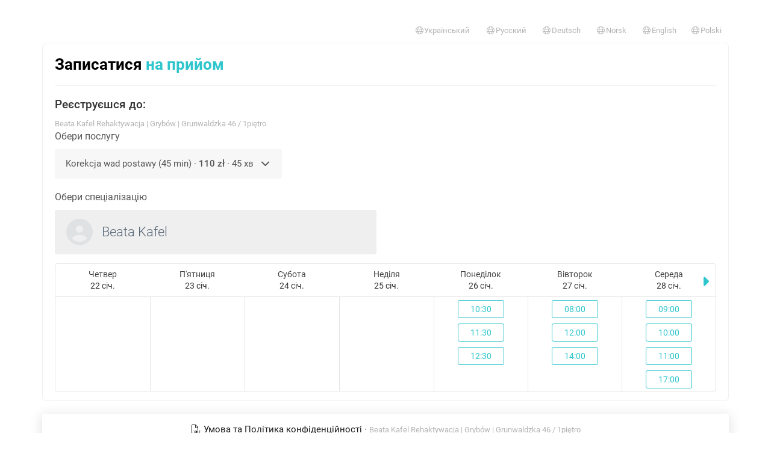

--- FILE ---
content_type: text/html; charset=utf-8
request_url: https://rejestracja.medfile.pl/register/index/?language=ua&uuid=e09c6150-fa5e-1f00-2106-d603ad86b2a2&language=ua
body_size: 38380
content:
<!DOCTYPE html>
<html lang="pl">
<head>
    <meta charset="utf-8">
    <meta name="viewport" content="width=device-width, initial-scale=1, maximum-scale=1.0, user-scalable=0">
    <meta name="author" content="Medfile">
    <meta name="keywords" content="">
    <meta name="description" content="">

    <title>Medfile - EMD - Електронні медичні записи</title>
    <link rel="shortcut icon" href="/favicon.ico">
    <link rel="stylesheet" href="/assets/css/bootstrap.css?t=1746706086"/>
    <link rel="stylesheet" href="/assets/css/style.css?t=1768854928"/>
    <link rel="apple-touch-icon" href="/assets/img/medfile_180x180.png"/>

    
    <link href="/assets/css/bootstrap-datetimepicker.min.css?t=631" rel="stylesheet">
    <link href="/assets/css/roboto.css?t=631" rel="stylesheet">
    <link rel="stylesheet" href="/assets/fontawesome-pro-6.7.2/css/all.css?t=631"
          crossorigin="anonymous">

    <link href="/assets/css/select2.min.css?t=631" rel="stylesheet"/>
    <link href="/assets/js/nouislider/nouislider.min.css?t=631" rel="stylesheet"
          type="text/css"/>

    <link href="/assets/css/register.css?t=1756446936" media="all" rel="stylesheet" type="text/css" />
    <script>
        var MODULE = "register";
        var VIEW = "index";
        var CHECKRIGHT = "";
        if (VIEW == '') {
            VIEW = 'index';
        }
        var BASE_DIR = '';
        var APP_LANG = "ua";
    </script>

    <script src="/js/jquery.js?t=631"></script>
    <script
        id="app-js-scripts-js"
        data-i18n_please_confirm="Запит на підтвердження"
        data-i18n_cancel="Скасувати"
        data-i18n_confirm="Я підтверджую"
        src="/js/scripts.js?t=631"
    ></script>
    <script src="/js/jquery.form.validation_new.js?t=631"
        id="jqueryValidationScript"
        data-i18n-email-error="Адреса електронної пошти &#039;{value}&#039; є невірною."
        data-i18n-email-confirm="Адреса електронної пошти &#039;{value}&#039; була підтверджена невірно."
        data-i18n-phone-required="Будь ласка, вкажіть номер телефону."
        data-i18n-phone-invalid="Неправильний номер телефону."
        data-i18n-password-length="Пароль не містить необхідної кількості символів (від &#039;{min}&#039; до &#039;{max}&#039; символів)."
        data-i18n-password-confirm="Пароль було підтверджено невірно."
        data-i18n-zipcode-invalid="Поштовий індекс &#039;{value}&#039; має неправильний формат (00-000)."
        data-i18n-pesel-required="Будь ласка, вкажіть ідентифікатор"
        data-i18n-pesel-invalid="Номер PESEL &#039;{value}&#039; є недійсним"
        data-i18n-date-invalid="Формат дати &#039;{value}&#039; є некоректним (рррр-мм-дд)."
        data-i18n-nip-invalid="Неправильно вказано номер ПДВ &#039;{value}&#039;."
        data-i18n-regon-invalid="Номер REGON &#039;{value}&#039; вказано невірно."
        data-i18n-empty-field="Будь ласка, заповніть поле"
        data-i18n-selected-options="Виберіть опції &#039;{howmany}&#039;."
        data-i18n-multiselected-min="Принаймні &#039;{min}&#039; опцій повинні бути обрані."
        data-i18n-checked-required="Опція повинна бути відмічена галочкою."
        data-i18n-number-min="Мінімальне значення &#039;{minVal}&#039;."
        data-i18n-number-max="Максимальне значення &#039;{maxVal}&#039;."
></script>    <script src="/assets/js/select2.full.min.js?t=631"></script>
    <script
    id="plugin-select2"
    src="/assets/js/locales/select2.js"
    data-i18n_errorloading="Помилка пошуку"
    data-i18n_inputtoolong="Введіть менше символів"
    data-i18n_inputtooshort="Введіть більше символів"
    data-i18n_maximumselected="Більше вибрати не можна"
    data-i18n_noresults="Не знайдено"
    data-i18n_searching="Пошук..."
    data-i18n_loadingmore="Завантаження"
></script>

<script>
    $(document).ready(function() {
        $('[data-plugin="select2"]').select2({});
    });
</script>    <script src="/assets/js/moment.js?t=631"></script>
    <script>moment.locale("ua")</script>
    <script src="/assets/js/bootstrap-datetimepicker.min.js?t=631"></script>
    <script src="/assets/js/bootstrap-tour/js/bootstrap-tour.min.js?t=631"></script>
    <script src="/assets/js/jquery.xautoresize.min.js?t=631"></script>
    <script src="/js/ui/js/jquery-ui-1.9.0.custom.min.js?t=631"></script>
    <script src="/assets/js/notify/bootstrap-notify.min.js?t=631"></script>
    <script src="/assets/js/nouislider/nouislider.min.js?t=631"></script>
    <script src="/js/jquery.timedrop.js?t=631"></script>
    <script src="/assets/js/jquery.mask.min.js?t=631"></script>    <script
        src="/assets/js/analytics.js?t=6316"
        id="medfile-analytics"
        data-config="{&quot;identifiers&quot;:[&quot;G-X7R8RED7XY&quot;]}"
    ></script>
</head>
<body class="page__register__index" style="padding-top: 30px;">
    <div class="container"><div class="page-alerts"></div></div><div class="container"><div class=" page-alerts"></div></div>    
<div class="container container-register">

    
    <ul class="nav nav-pills">

        
                    <li class="pull-right">
                <a href="https://rejestracja.medfile.pl/register/index/?language=ua&uuid=e09c6150-fa5e-1f00-2106-d603ad86b2a2&language=pl" class="text-muted">
                    <small><i class="fal fa-globe fa-fw"></i>Polski</small>
                </a>
            </li>
                    <li class="pull-right">
                <a href="https://rejestracja.medfile.pl/register/index/?language=ua&uuid=e09c6150-fa5e-1f00-2106-d603ad86b2a2&language=en" class="text-muted">
                    <small><i class="fal fa-globe fa-fw"></i>English</small>
                </a>
            </li>
                    <li class="pull-right">
                <a href="https://rejestracja.medfile.pl/register/index/?language=ua&uuid=e09c6150-fa5e-1f00-2106-d603ad86b2a2&language=no" class="text-muted">
                    <small><i class="fal fa-globe fa-fw"></i>Norsk</small>
                </a>
            </li>
                    <li class="pull-right">
                <a href="https://rejestracja.medfile.pl/register/index/?language=ua&uuid=e09c6150-fa5e-1f00-2106-d603ad86b2a2&language=de" class="text-muted">
                    <small><i class="fal fa-globe fa-fw"></i>Deutsch</small>
                </a>
            </li>
                    <li class="pull-right">
                <a href="https://rejestracja.medfile.pl/register/index/?language=ua&uuid=e09c6150-fa5e-1f00-2106-d603ad86b2a2&language=ru" class="text-muted">
                    <small><i class="fal fa-globe fa-fw"></i>Русский</small>
                </a>
            </li>
                    <li class="pull-right">
                <a href="https://rejestracja.medfile.pl/register/index/?language=ua&uuid=e09c6150-fa5e-1f00-2106-d603ad86b2a2&language=ua" class="text-muted">
                    <small><i class="fal fa-globe fa-fw"></i>Український</small>
                </a>
            </li>
            </ul>


    <div class="panel panel-default panel-default-register">

        <div>

    <div class="registration-header">

        <h3 class="h_reg_patient">
            Записатися <span class="reg_colored"> на прийом </span>        </h3>

        <hr>
    </div>

    <h4>
        <b>Реєструєшся до:</b>
    </h4>
    <small class="text-muted">
        Beata Kafel Rehaktywacja    | Grybów    | Grunwaldzka             46                    / 1piętro                </small>

</div><!-- panel-heading -->
        <div class="">
            <form
                class="form"
                method="post"
                id="register-form"
                novalidate
                data-event="{&quot;userUuid&quot;:&quot;e09c6150-fa5e-1f00-2106-d603ad86b2a2&quot;,&quot;userName&quot;:&quot;Beata&quot;,&quot;userLastname&quot;:&quot;Kafel&quot;}"
            >
                <input type="hidden" name="patient_language" value="ua">
                <input type="hidden" name="user_uuid" value="e09c6150-fa5e-1f00-2106-d603ad86b2a2">
                <input type="hidden" name="chosen_service" value="">
                <input type="hidden" name="chosen_user"
                       value="e09c6150-fa5e-1f00-2106-d603ad86b2a2">
                <input type="hidden" name="chosen_office">
                <input type="hidden" name="chosen_date" value="">
                <input type="hidden" name="grouped_visit">
                <input type="hidden" name="type_calendar" value="all">
                <input type="hidden" name="days" value="7">
                <input type="hidden" name="page_action" value="603883a7faf6d__UmVnaXN0ZXJ8YWxsX3JlZ2lzdGVy__a55c336199643e12209ad9ecbc0">
                <input type="hidden" name="referer" value="">
                <input type="hidden" name="facility" value="">
                
                    <label class="label-title control-label">
        Обери послугу    </label>

    <div data-container="services" style="display: none">
                    <div class="services_container">

    
                                    <div class="services-category" >

            
            <div class="list-group sidebar">
                                                    <a href="#" class="list-group-item"
   data-action="chose_service"
   data-service="75fb923c-2fb1-3d77-86fb-62785665fa82"
   data-online-payment="0"
   data-payment-text="сума передоплати"
   data-remote=""
   data-highlight="0"
   data-name="Korekcja wad postawy (45 min)"
   data-price="110 zł"
   data-duration="45 хв"
   data-event_price="110.00"
   data-event_duration="45"
>
    <span class="pull-right" style="white-space: nowrap;">
                
        110 zł    </span>
    <div style="width: 80%">
                Korekcja wad postawy (45 min)        <span class="text-muted">
                            &middot; 45 хв                    </span>
    </div>
</a>                                    <a href="#" class="list-group-item"
   data-action="chose_service"
   data-service="3c25cde2-43aa-9712-7ec2-1b35abf37217"
   data-online-payment="0"
   data-payment-text="сума передоплати"
   data-remote=""
   data-highlight="0"
   data-name="Masaż (25 min)"
   data-price="90 zł"
   data-duration="30 хв"
   data-event_price="90.00"
   data-event_duration="30"
>
    <span class="pull-right" style="white-space: nowrap;">
                
        90 zł    </span>
    <div style="width: 80%">
                Masaż (25 min)        <span class="text-muted">
                            &middot; 30 хв                    </span>
    </div>
</a>                                    <a href="#" class="list-group-item"
   data-action="chose_service"
   data-service="7fd1c507-aaef-21ed-5a67-d85e4c722e9a"
   data-online-payment="0"
   data-payment-text="сума передоплати"
   data-remote=""
   data-highlight="0"
   data-name="Masaż całego ciała (55min)"
   data-price="140 zł"
   data-duration="60 хв"
   data-event_price="140.00"
   data-event_duration="60"
>
    <span class="pull-right" style="white-space: nowrap;">
                
        140 zł    </span>
    <div style="width: 80%">
                Masaż całego ciała (55min)        <span class="text-muted">
                            &middot; 60 хв                    </span>
    </div>
</a>                                    <a href="#" class="list-group-item"
   data-action="chose_service"
   data-service="62bf4c93-7807-58a7-a8a8-318feb99533a"
   data-online-payment="0"
   data-payment-text="сума передоплати"
   data-remote=""
   data-highlight="0"
   data-name="Terapia dzieci z niepełnosprawnością (55min)"
   data-price="130 zł"
   data-duration="60 хв"
   data-event_price="130.00"
   data-event_duration="60"
>
    <span class="pull-right" style="white-space: nowrap;">
                
        130 zł    </span>
    <div style="width: 80%">
                Terapia dzieci z niepełnosprawnością (55min)        <span class="text-muted">
                            &middot; 60 хв                    </span>
    </div>
</a>                                    <a href="#" class="list-group-item"
   data-action="chose_service"
   data-service="5ae49478-0f7c-bfcf-d1e0-69c6b2ccf53f"
   data-online-payment="0"
   data-payment-text="сума передоплати"
   data-remote=""
   data-highlight="0"
   data-name="Terapia manualna (55 min)"
   data-price="140 zł"
   data-duration="60 хв"
   data-event_price="140.00"
   data-event_duration="60"
>
    <span class="pull-right" style="white-space: nowrap;">
                
        140 zł    </span>
    <div style="width: 80%">
                Terapia manualna (55 min)        <span class="text-muted">
                            &middot; 60 хв                    </span>
    </div>
</a>                            </div>
        </div>
    </div>            </div>

    <div data-container="chosen_services" class="hidden">

        <a href="#"
           style=""
           class="change_service"
           data-action="change_services"
        >
            <span data-placeholder="service_name"></span>
        </a>

        <div class="help-block" id="online_payment"></div>
    </div>


                <div class="row hidden" data-container="chose_user_office" style="margin-top:20px;">

                    <div class="col-sm-6"
    >
    <label class="label-title control-label">
                    Обери спеціалізацію            </label>

    <div class="form-group dropdown patient-register-dropdown"
         style="">
        <button class="btn btn-default btn-block dropdown-toggle user-button" type="button" id="user-name"
                data-toggle="dropdown" name="user_name" data-text="Обери спеціалізацію">
            Обери спеціалізацію            <i class="fas fa-chevron-down fa-fw toggle-icon"></i>
        </button>

        <ul class="dropdown-menu user-name-list" aria-labelledby="user-name"
            style="max-height: 185px; overflow-y: scroll;">
        </ul>
    </div>
</div>
                    <div class="col-sm-6">
    <label class="label-title control-label" for="office-name">
        Обери кабінет    </label>
    <div class="form-group dropdown patient-register-dropdown">
        <button class="btn btn-default btn-block dropdown-toggle office-button"  type="button" id="office-name"
            data-toggle="dropdown">
            <a href="#">Обери</a>
        </button>
        <ul class="dropdown-menu office-name-list all_registration-office_list" style="max-height:185px;overflow-y:scroll;width:100%" aria-labelledby="office-name">
        </ul>
    </div>
</div>
                </div>

                <div id="calendar-form-group" data-container="schedule" class="form-group">
    <div data-container="chosen-date" class="hidden row">
        <div class="col-sm-6">
            <label class="label-title control-label">Вибраний термін</label>
            <div class="btn btn-default btn-block btn-card">
                <span class="pull-right text-info">змінити</span>
                <span data-container="content"></span>
            </div>
        </div>
    </div>
    <div>
        <div class="schedule-register" id="schedule"></div>
    </div>
</div>
                <div data-container="patient_form" class="patient_form hidden">
    <div data-container="form">
        <label class="label-title text-center-xs" for="patient-name">
            Подай дані пацінта        </label>

        <div class="row">
            <div class="col-sm-12 col-md-12 col-lg-7">
                <div class="row">
                    <div class="col-sm-6">
                        <div class="form-group required register-label-required">
                            <label class="control-label" for="patient-name">Ім'я</label>
                            <input placeholder="Ім&#039;я" id="patient-name"
                                   name="patient_name" type="text" class="form-control v-empty"
                                   value=""
                            >
                        </div>
                    </div>
                    <div class="col-sm-6">
                        <div class="form-group required register-label-required">
                            <label class="control-label" for="patient-lastname">Прізвище</label>
                            <input placeholder="Прізвище" id="patient-lastname"
                                   name="patient_lastname" type="text" class="form-control v-empty"
                                   value=""
                            >
                        </div>
                    </div>
                </div>
                <div class="row">
                    <div class="col-sm-6">
                        <div class="form-group required register-label-required">
                            
    <label class="control-label required">Телефон</label>


<div data-field="phone_direction" class="phone-container">

    <input type="hidden" name="phone_direction" data-field="value" value="48"
           data-text="+48" >

    <div style="display: flex; flex-wrap: wrap;">
        <div class="dropdown" style="width: 20%;">
             <button class="btn btn-default btn-block dropdown-toggle "
                    type="button"
                    data-toggle="dropdown"
                    data-field="button"
                            >
                +48                <span class="caret"></span>
            </button>

            <ul class="dropdown-menu" style="height:350px; overflow-y: scroll">
                                    <li>
                        <a href="#" data-value="48" data-label="+48"
                           data-action="choose">
                            +48                            Польща                        </a>
                    </li>
                                    <li>
                        <a href="#" data-value="93" data-label="+93"
                           data-action="choose">
                            +93                            Афганістан                        </a>
                    </li>
                                    <li>
                        <a href="#" data-value="355" data-label="+355"
                           data-action="choose">
                            +355                            Албанія                        </a>
                    </li>
                                    <li>
                        <a href="#" data-value="213" data-label="+213"
                           data-action="choose">
                            +213                            Алжир                        </a>
                    </li>
                                    <li>
                        <a href="#" data-value="376" data-label="+376"
                           data-action="choose">
                            +376                            Андорра                        </a>
                    </li>
                                    <li>
                        <a href="#" data-value="244" data-label="+244"
                           data-action="choose">
                            +244                            Ангола                        </a>
                    </li>
                                    <li>
                        <a href="#" data-value="1264" data-label="+1264"
                           data-action="choose">
                            +1264                            Ангілья                        </a>
                    </li>
                                    <li>
                        <a href="#" data-value="672" data-label="+672"
                           data-action="choose">
                            +672                            Антарктида                        </a>
                    </li>
                                    <li>
                        <a href="#" data-value="1268" data-label="+1268"
                           data-action="choose">
                            +1268                            Антигуа і Барбуда                        </a>
                    </li>
                                    <li>
                        <a href="#" data-value="966" data-label="+966"
                           data-action="choose">
                            +966                            Саудівська Аравія                        </a>
                    </li>
                                    <li>
                        <a href="#" data-value="54" data-label="+54"
                           data-action="choose">
                            +54                            Аргентина                        </a>
                    </li>
                                    <li>
                        <a href="#" data-value="374" data-label="+374"
                           data-action="choose">
                            +374                            Вірменія                        </a>
                    </li>
                                    <li>
                        <a href="#" data-value="297" data-label="+297"
                           data-action="choose">
                            +297                            Аруба                        </a>
                    </li>
                                    <li>
                        <a href="#" data-value="61" data-label="+61"
                           data-action="choose">
                            +61                            Австралія                        </a>
                    </li>
                                    <li>
                        <a href="#" data-value="43" data-label="+43"
                           data-action="choose">
                            +43                            Австрія                        </a>
                    </li>
                                    <li>
                        <a href="#" data-value="994" data-label="+994"
                           data-action="choose">
                            +994                            Азербайджан                        </a>
                    </li>
                                    <li>
                        <a href="#" data-value="1242" data-label="+1242"
                           data-action="choose">
                            +1242                            Багамські острови                        </a>
                    </li>
                                    <li>
                        <a href="#" data-value="973" data-label="+973"
                           data-action="choose">
                            +973                            Бахрейн                        </a>
                    </li>
                                    <li>
                        <a href="#" data-value="880" data-label="+880"
                           data-action="choose">
                            +880                            Бангладеш                        </a>
                    </li>
                                    <li>
                        <a href="#" data-value="1246" data-label="+1246"
                           data-action="choose">
                            +1246                            Барбадос                        </a>
                    </li>
                                    <li>
                        <a href="#" data-value="32" data-label="+32"
                           data-action="choose">
                            +32                            Бельгія                        </a>
                    </li>
                                    <li>
                        <a href="#" data-value="501" data-label="+501"
                           data-action="choose">
                            +501                            Беліз                        </a>
                    </li>
                                    <li>
                        <a href="#" data-value="229" data-label="+229"
                           data-action="choose">
                            +229                            Бенін                        </a>
                    </li>
                                    <li>
                        <a href="#" data-value="1441" data-label="+1441"
                           data-action="choose">
                            +1441                            Бермудські острови                        </a>
                    </li>
                                    <li>
                        <a href="#" data-value="975" data-label="+975"
                           data-action="choose">
                            +975                            Бутан                        </a>
                    </li>
                                    <li>
                        <a href="#" data-value="375" data-label="+375"
                           data-action="choose">
                            +375                            Білорусь                        </a>
                    </li>
                                    <li>
                        <a href="#" data-value="591" data-label="+591"
                           data-action="choose">
                            +591                            Болівія                        </a>
                    </li>
                                    <li>
                        <a href="#" data-value="599" data-label="+599"
                           data-action="choose">
                            +599                            Бонайре, Сент-Естатіус і Саба                        </a>
                    </li>
                                    <li>
                        <a href="#" data-value="387" data-label="+387"
                           data-action="choose">
                            +387                            Боснія і Герцеговина                        </a>
                    </li>
                                    <li>
                        <a href="#" data-value="267" data-label="+267"
                           data-action="choose">
                            +267                            Ботсвана                        </a>
                    </li>
                                    <li>
                        <a href="#" data-value="55" data-label="+55"
                           data-action="choose">
                            +55                            Бразилія                        </a>
                    </li>
                                    <li>
                        <a href="#" data-value="673" data-label="+673"
                           data-action="choose">
                            +673                            Бруней                        </a>
                    </li>
                                    <li>
                        <a href="#" data-value="246" data-label="+246"
                           data-action="choose">
                            +246                            Британська територія в Індійському океані                        </a>
                    </li>
                                    <li>
                        <a href="#" data-value="1284" data-label="+1284"
                           data-action="choose">
                            +1284                            Британські Віргінські острови                        </a>
                    </li>
                                    <li>
                        <a href="#" data-value="1284" data-label="+1284"
                           data-action="choose">
                            +1284                            Британські Віргінські острови                        </a>
                    </li>
                                    <li>
                        <a href="#" data-value="359" data-label="+359"
                           data-action="choose">
                            +359                            Болгарія                        </a>
                    </li>
                                    <li>
                        <a href="#" data-value="226" data-label="+226"
                           data-action="choose">
                            +226                            Буркіна-Фасо                        </a>
                    </li>
                                    <li>
                        <a href="#" data-value="257" data-label="+257"
                           data-action="choose">
                            +257                            Бурунді                        </a>
                    </li>
                                    <li>
                        <a href="#" data-value="56" data-label="+56"
                           data-action="choose">
                            +56                            Чилі                        </a>
                    </li>
                                    <li>
                        <a href="#" data-value="86" data-label="+86"
                           data-action="choose">
                            +86                            Китай                        </a>
                    </li>
                                    <li>
                        <a href="#" data-value="385" data-label="+385"
                           data-action="choose">
                            +385                            Хорватія                        </a>
                    </li>
                                    <li>
                        <a href="#" data-value="599" data-label="+599"
                           data-action="choose">
                            +599                            Кюрасао                        </a>
                    </li>
                                    <li>
                        <a href="#" data-value="357" data-label="+357"
                           data-action="choose">
                            +357                            Кіпр                        </a>
                    </li>
                                    <li>
                        <a href="#" data-value="235" data-label="+235"
                           data-action="choose">
                            +235                            Чад                        </a>
                    </li>
                                    <li>
                        <a href="#" data-value="420" data-label="+420"
                           data-action="choose">
                            +420                            Чеська Республіка                        </a>
                    </li>
                                    <li>
                        <a href="#" data-value="0" data-label="+0"
                           data-action="choose">
                            +0                            Далекосхідні Малі острови США                        </a>
                    </li>
                                    <li>
                        <a href="#" data-value="45" data-label="+45"
                           data-action="choose">
                            +45                            Данія                        </a>
                    </li>
                                    <li>
                        <a href="#" data-value="243" data-label="+243"
                           data-action="choose">
                            +243                            Демократична Республіка Конго                        </a>
                    </li>
                                    <li>
                        <a href="#" data-value="1767" data-label="+1767"
                           data-action="choose">
                            +1767                            Домініка                        </a>
                    </li>
                                    <li>
                        <a href="#" data-value="1809" data-label="+1809"
                           data-action="choose">
                            +1809                            Домініканська Республіка                        </a>
                    </li>
                                    <li>
                        <a href="#" data-value="253" data-label="+253"
                           data-action="choose">
                            +253                            Джибуті                        </a>
                    </li>
                                    <li>
                        <a href="#" data-value="20" data-label="+20"
                           data-action="choose">
                            +20                            Єгипет                        </a>
                    </li>
                                    <li>
                        <a href="#" data-value="593" data-label="+593"
                           data-action="choose">
                            +593                            Еквадор                        </a>
                    </li>
                                    <li>
                        <a href="#" data-value="0" data-label="+0"
                           data-action="choose">
                            +0                            Сальвадор                        </a>
                    </li>
                                    <li>
                        <a href="#" data-value="291" data-label="+291"
                           data-action="choose">
                            +291                            Еритрея                        </a>
                    </li>
                                    <li>
                        <a href="#" data-value="372" data-label="+372"
                           data-action="choose">
                            +372                            Естонія                        </a>
                    </li>
                                    <li>
                        <a href="#" data-value="251" data-label="+251"
                           data-action="choose">
                            +251                            Ефіопія                        </a>
                    </li>
                                    <li>
                        <a href="#" data-value="500" data-label="+500"
                           data-action="choose">
                            +500                            Фолклендські острови                        </a>
                    </li>
                                    <li>
                        <a href="#" data-value="679" data-label="+679"
                           data-action="choose">
                            +679                            Фіджі                        </a>
                    </li>
                                    <li>
                        <a href="#" data-value="63" data-label="+63"
                           data-action="choose">
                            +63                            Філіппіни                        </a>
                    </li>
                                    <li>
                        <a href="#" data-value="358" data-label="+358"
                           data-action="choose">
                            +358                            Фінляндія                        </a>
                    </li>
                                    <li>
                        <a href="#" data-value="33" data-label="+33"
                           data-action="choose">
                            +33                            Франція                        </a>
                    </li>
                                    <li>
                        <a href="#" data-value="0" data-label="+0"
                           data-action="choose">
                            +0                            Французькі південні та антарктичні території                        </a>
                    </li>
                                    <li>
                        <a href="#" data-value="241" data-label="+241"
                           data-action="choose">
                            +241                            Габон                        </a>
                    </li>
                                    <li>
                        <a href="#" data-value="220" data-label="+220"
                           data-action="choose">
                            +220                            Гамбія                        </a>
                    </li>
                                    <li>
                        <a href="#" data-value="593" data-label="+593"
                           data-action="choose">
                            +593                            Південна Джорджія та Південний Сендвіч                        </a>
                    </li>
                                    <li>
                        <a href="#" data-value="233" data-label="+233"
                           data-action="choose">
                            +233                            Гана                        </a>
                    </li>
                                    <li>
                        <a href="#" data-value="350" data-label="+350"
                           data-action="choose">
                            +350                            Гібралтар                        </a>
                    </li>
                                    <li>
                        <a href="#" data-value="30" data-label="+30"
                           data-action="choose">
                            +30                            Греція                        </a>
                    </li>
                                    <li>
                        <a href="#" data-value="1473" data-label="+1473"
                           data-action="choose">
                            +1473                            Гренада                        </a>
                    </li>
                                    <li>
                        <a href="#" data-value="299" data-label="+299"
                           data-action="choose">
                            +299                            Гренландія                        </a>
                    </li>
                                    <li>
                        <a href="#" data-value="995" data-label="+995"
                           data-action="choose">
                            +995                            Грузія                        </a>
                    </li>
                                    <li>
                        <a href="#" data-value="1671" data-label="+1671"
                           data-action="choose">
                            +1671                            Гуам                        </a>
                    </li>
                                    <li>
                        <a href="#" data-value="502" data-label="+502"
                           data-action="choose">
                            +502                            Гватемала                        </a>
                    </li>
                                    <li>
                        <a href="#" data-value="441481" data-label="+441481"
                           data-action="choose">
                            +441481                            Гернсі                        </a>
                    </li>
                                    <li>
                        <a href="#" data-value="592" data-label="+592"
                           data-action="choose">
                            +592                            Гайана                        </a>
                    </li>
                                    <li>
                        <a href="#" data-value="594" data-label="+594"
                           data-action="choose">
                            +594                            Французька Гвіана                        </a>
                    </li>
                                    <li>
                        <a href="#" data-value="590" data-label="+590"
                           data-action="choose">
                            +590                            Гваделупа                        </a>
                    </li>
                                    <li>
                        <a href="#" data-value="240" data-label="+240"
                           data-action="choose">
                            +240                            Гвінея-Бісау                        </a>
                    </li>
                                    <li>
                        <a href="#" data-value="240" data-label="+240"
                           data-action="choose">
                            +240                            Екваторіальна Гвінея                        </a>
                    </li>
                                    <li>
                        <a href="#" data-value="509" data-label="+509"
                           data-action="choose">
                            +509                            Гаїті                        </a>
                    </li>
                                    <li>
                        <a href="#" data-value="34" data-label="+34"
                           data-action="choose">
                            +34                            Іспанія                        </a>
                    </li>
                                    <li>
                        <a href="#" data-value="31" data-label="+31"
                           data-action="choose">
                            +31                            Нідерланди                        </a>
                    </li>
                                    <li>
                        <a href="#" data-value="504" data-label="+504"
                           data-action="choose">
                            +504                            Гондурас                        </a>
                    </li>
                                    <li>
                        <a href="#" data-value="852" data-label="+852"
                           data-action="choose">
                            +852                            Гонконг                        </a>
                    </li>
                                    <li>
                        <a href="#" data-value="91" data-label="+91"
                           data-action="choose">
                            +91                            Індія                        </a>
                    </li>
                                    <li>
                        <a href="#" data-value="62" data-label="+62"
                           data-action="choose">
                            +62                            Індонезія                        </a>
                    </li>
                                    <li>
                        <a href="#" data-value="964" data-label="+964"
                           data-action="choose">
                            +964                            Ірак                        </a>
                    </li>
                                    <li>
                        <a href="#" data-value="98" data-label="+98"
                           data-action="choose">
                            +98                            Іран                        </a>
                    </li>
                                    <li>
                        <a href="#" data-value="353" data-label="+353"
                           data-action="choose">
                            +353                            Ірландія                        </a>
                    </li>
                                    <li>
                        <a href="#" data-value="354" data-label="+354"
                           data-action="choose">
                            +354                            Ісландія                        </a>
                    </li>
                                    <li>
                        <a href="#" data-value="972" data-label="+972"
                           data-action="choose">
                            +972                            Ізраїль                        </a>
                    </li>
                                    <li>
                        <a href="#" data-value="1876" data-label="+1876"
                           data-action="choose">
                            +1876                            Ямайка                        </a>
                    </li>
                                    <li>
                        <a href="#" data-value="81" data-label="+81"
                           data-action="choose">
                            +81                            Японія                        </a>
                    </li>
                                    <li>
                        <a href="#" data-value="44" data-label="+44"
                           data-action="choose">
                            +44                            Джерсі                        </a>
                    </li>
                                    <li>
                        <a href="#" data-value="962" data-label="+962"
                           data-action="choose">
                            +962                            Йорданія                        </a>
                    </li>
                                    <li>
                        <a href="#" data-value="1345" data-label="+1345"
                           data-action="choose">
                            +1345                            Кайманові острови                        </a>
                    </li>
                                    <li>
                        <a href="#" data-value="855" data-label="+855"
                           data-action="choose">
                            +855                            Камбоджа                        </a>
                    </li>
                                    <li>
                        <a href="#" data-value="237" data-label="+237"
                           data-action="choose">
                            +237                            Камерун                        </a>
                    </li>
                                    <li>
                        <a href="#" data-value="1" data-label="+1"
                           data-action="choose">
                            +1                            Канада                        </a>
                    </li>
                                    <li>
                        <a href="#" data-value="974" data-label="+974"
                           data-action="choose">
                            +974                            Катар                        </a>
                    </li>
                                    <li>
                        <a href="#" data-value="7" data-label="+7"
                           data-action="choose">
                            +7                            Казахстан                        </a>
                    </li>
                                    <li>
                        <a href="#" data-value="254" data-label="+254"
                           data-action="choose">
                            +254                            Кенія                        </a>
                    </li>
                                    <li>
                        <a href="#" data-value="996" data-label="+996"
                           data-action="choose">
                            +996                            Киргизстан                        </a>
                    </li>
                                    <li>
                        <a href="#" data-value="686" data-label="+686"
                           data-action="choose">
                            +686                            Кірібаті                        </a>
                    </li>
                                    <li>
                        <a href="#" data-value="57" data-label="+57"
                           data-action="choose">
                            +57                            Колумбія                        </a>
                    </li>
                                    <li>
                        <a href="#" data-value="269" data-label="+269"
                           data-action="choose">
                            +269                            Коморські острови                        </a>
                    </li>
                                    <li>
                        <a href="#" data-value="850" data-label="+850"
                           data-action="choose">
                            +850                            Північна Корея                        </a>
                    </li>
                                    <li>
                        <a href="#" data-value="82" data-label="+82"
                           data-action="choose">
                            +82                            Південна Корея                        </a>
                    </li>
                                    <li>
                        <a href="#" data-value="506" data-label="+506"
                           data-action="choose">
                            +506                            Коста-Ріка                        </a>
                    </li>
                                    <li>
                        <a href="#" data-value="268" data-label="+268"
                           data-action="choose">
                            +268                            Королівство Свазіленд                        </a>
                    </li>
                                    <li>
                        <a href="#" data-value="53" data-label="+53"
                           data-action="choose">
                            +53                            Куба                        </a>
                    </li>
                                    <li>
                        <a href="#" data-value="965" data-label="+965"
                           data-action="choose">
                            +965                            Кувейт                        </a>
                    </li>
                                    <li>
                        <a href="#" data-value="856" data-label="+856"
                           data-action="choose">
                            +856                            Лаос                        </a>
                    </li>
                                    <li>
                        <a href="#" data-value="961" data-label="+961"
                           data-action="choose">
                            +961                            Ліван                        </a>
                    </li>
                                    <li>
                        <a href="#" data-value="266" data-label="+266"
                           data-action="choose">
                            +266                            Лесото                        </a>
                    </li>
                                    <li>
                        <a href="#" data-value="231" data-label="+231"
                           data-action="choose">
                            +231                            Ліберія                        </a>
                    </li>
                                    <li>
                        <a href="#" data-value="218" data-label="+218"
                           data-action="choose">
                            +218                            Лівія                        </a>
                    </li>
                                    <li>
                        <a href="#" data-value="423" data-label="+423"
                           data-action="choose">
                            +423                            Ліхтенштейн                        </a>
                    </li>
                                    <li>
                        <a href="#" data-value="370" data-label="+370"
                           data-action="choose">
                            +370                            Литва                        </a>
                    </li>
                                    <li>
                        <a href="#" data-value="352" data-label="+352"
                           data-action="choose">
                            +352                            Люксембург                        </a>
                    </li>
                                    <li>
                        <a href="#" data-value="371" data-label="+371"
                           data-action="choose">
                            +371                            Латвія                        </a>
                    </li>
                                    <li>
                        <a href="#" data-value="389" data-label="+389"
                           data-action="choose">
                            +389                            Македонія                        </a>
                    </li>
                                    <li>
                        <a href="#" data-value="261" data-label="+261"
                           data-action="choose">
                            +261                            Мадагаскар                        </a>
                    </li>
                                    <li>
                        <a href="#" data-value="853" data-label="+853"
                           data-action="choose">
                            +853                            Макао                        </a>
                    </li>
                                    <li>
                        <a href="#" data-value="265" data-label="+265"
                           data-action="choose">
                            +265                            Малаві                        </a>
                    </li>
                                    <li>
                        <a href="#" data-value="960" data-label="+960"
                           data-action="choose">
                            +960                            Мальдіви                        </a>
                    </li>
                                    <li>
                        <a href="#" data-value="60" data-label="+60"
                           data-action="choose">
                            +60                            Малайзія                        </a>
                    </li>
                                    <li>
                        <a href="#" data-value="223" data-label="+223"
                           data-action="choose">
                            +223                            Малі                        </a>
                    </li>
                                    <li>
                        <a href="#" data-value="356" data-label="+356"
                           data-action="choose">
                            +356                            Мальта                        </a>
                    </li>
                                    <li>
                        <a href="#" data-value="1670" data-label="+1670"
                           data-action="choose">
                            +1670                            Північні Маріанські острови                        </a>
                    </li>
                                    <li>
                        <a href="#" data-value="0" data-label="+0"
                           data-action="choose">
                            +0                            Марокко                        </a>
                    </li>
                                    <li>
                        <a href="#" data-value="596" data-label="+596"
                           data-action="choose">
                            +596                            Мартініка                        </a>
                    </li>
                                    <li>
                        <a href="#" data-value="222" data-label="+222"
                           data-action="choose">
                            +222                            Мавританія                        </a>
                    </li>
                                    <li>
                        <a href="#" data-value="230" data-label="+230"
                           data-action="choose">
                            +230                            Маврикій                        </a>
                    </li>
                                    <li>
                        <a href="#" data-value="262" data-label="+262"
                           data-action="choose">
                            +262                            Майотта                        </a>
                    </li>
                                    <li>
                        <a href="#" data-value="52" data-label="+52"
                           data-action="choose">
                            +52                            Мексика                        </a>
                    </li>
                                    <li>
                        <a href="#" data-value="691" data-label="+691"
                           data-action="choose">
                            +691                            Мікронезія                        </a>
                    </li>
                                    <li>
                        <a href="#" data-value="373" data-label="+373"
                           data-action="choose">
                            +373                            Молдова                        </a>
                    </li>
                                    <li>
                        <a href="#" data-value="377" data-label="+377"
                           data-action="choose">
                            +377                            Монако                        </a>
                    </li>
                                    <li>
                        <a href="#" data-value="976" data-label="+976"
                           data-action="choose">
                            +976                            Монголія                        </a>
                    </li>
                                    <li>
                        <a href="#" data-value="382" data-label="+382"
                           data-action="choose">
                            +382                            Чорногорія                        </a>
                    </li>
                                    <li>
                        <a href="#" data-value="1664" data-label="+1664"
                           data-action="choose">
                            +1664                            Монтсеррат                        </a>
                    </li>
                                    <li>
                        <a href="#" data-value="258" data-label="+258"
                           data-action="choose">
                            +258                            Мозамбік                        </a>
                    </li>
                                    <li>
                        <a href="#" data-value="95" data-label="+95"
                           data-action="choose">
                            +95                            М'янма                        </a>
                    </li>
                                    <li>
                        <a href="#" data-value="264" data-label="+264"
                           data-action="choose">
                            +264                            Намібія                        </a>
                    </li>
                                    <li>
                        <a href="#" data-value="674" data-label="+674"
                           data-action="choose">
                            +674                            Науру                        </a>
                    </li>
                                    <li>
                        <a href="#" data-value="977" data-label="+977"
                           data-action="choose">
                            +977                            Непал                        </a>
                    </li>
                                    <li>
                        <a href="#" data-value="49" data-label="+49"
                           data-action="choose">
                            +49                            Німеччина                        </a>
                    </li>
                                    <li>
                        <a href="#" data-value="227" data-label="+227"
                           data-action="choose">
                            +227                            Нігер                        </a>
                    </li>
                                    <li>
                        <a href="#" data-value="234" data-label="+234"
                           data-action="choose">
                            +234                            Нігерія                        </a>
                    </li>
                                    <li>
                        <a href="#" data-value="505" data-label="+505"
                           data-action="choose">
                            +505                            Нікарагуа                        </a>
                    </li>
                                    <li>
                        <a href="#" data-value="683" data-label="+683"
                           data-action="choose">
                            +683                            Ніуе                        </a>
                    </li>
                                    <li>
                        <a href="#" data-value="47" data-label="+47"
                           data-action="choose">
                            +47                            Норвегія                        </a>
                    </li>
                                    <li>
                        <a href="#" data-value="675" data-label="+675"
                           data-action="choose">
                            +675                            Нова Гвінея                        </a>
                    </li>
                                    <li>
                        <a href="#" data-value="687" data-label="+687"
                           data-action="choose">
                            +687                            Нова Каледонія                        </a>
                    </li>
                                    <li>
                        <a href="#" data-value="64" data-label="+64"
                           data-action="choose">
                            +64                            Нова Зеландія                        </a>
                    </li>
                                    <li>
                        <a href="#" data-value="968" data-label="+968"
                           data-action="choose">
                            +968                            Оман                        </a>
                    </li>
                                    <li>
                        <a href="#" data-value="92" data-label="+92"
                           data-action="choose">
                            +92                            Пакистан                        </a>
                    </li>
                                    <li>
                        <a href="#" data-value="680" data-label="+680"
                           data-action="choose">
                            +680                            Палау                        </a>
                    </li>
                                    <li>
                        <a href="#" data-value="970" data-label="+970"
                           data-action="choose">
                            +970                            Палестина                        </a>
                    </li>
                                    <li>
                        <a href="#" data-value="507" data-label="+507"
                           data-action="choose">
                            +507                            Панама                        </a>
                    </li>
                                    <li>
                        <a href="#" data-value="595" data-label="+595"
                           data-action="choose">
                            +595                            Парагвай                        </a>
                    </li>
                                    <li>
                        <a href="#" data-value="51" data-label="+51"
                           data-action="choose">
                            +51                            Перу                        </a>
                    </li>
                                    <li>
                        <a href="#" data-value="0" data-label="+0"
                           data-action="choose">
                            +0                            Піткерн                        </a>
                    </li>
                                    <li>
                        <a href="#" data-value="689" data-label="+689"
                           data-action="choose">
                            +689                            Французька Полінезія
                        </a>
                    </li>
                                    <li>
                        <a href="#" data-value="1787" data-label="+1787"
                           data-action="choose">
                            +1787                            Пуерто-Ріко                        </a>
                    </li>
                                    <li>
                        <a href="#" data-value="351" data-label="+351"
                           data-action="choose">
                            +351                            Португалія                        </a>
                    </li>
                                    <li>
                        <a href="#" data-value="224" data-label="+224"
                           data-action="choose">
                            +224                            Гвінейська Республіка                        </a>
                    </li>
                                    <li>
                        <a href="#" data-value="27" data-label="+27"
                           data-action="choose">
                            +27                            Південна Африка                        </a>
                    </li>
                                    <li>
                        <a href="#" data-value="236" data-label="+236"
                           data-action="choose">
                            +236                            Центральноафриканська Республіка                        </a>
                    </li>
                                    <li>
                        <a href="#" data-value="225" data-label="+225"
                           data-action="choose">
                            +225                            Республіка Кот-д'Івуар                        </a>
                    </li>
                                    <li>
                        <a href="#" data-value="238" data-label="+238"
                           data-action="choose">
                            +238                            Кабо-Верде                        </a>
                    </li>
                                    <li>
                        <a href="#" data-value="242" data-label="+242"
                           data-action="choose">
                            +242                            Республіка Конго                        </a>
                    </li>
                                    <li>
                        <a href="#" data-value="262" data-label="+262"
                           data-action="choose">
                            +262                            Реюньон                        </a>
                    </li>
                                    <li>
                        <a href="#" data-value="7" data-label="+7"
                           data-action="choose">
                            +7                            Росія                        </a>
                    </li>
                                    <li>
                        <a href="#" data-value="40" data-label="+40"
                           data-action="choose">
                            +40                            Румунія                        </a>
                    </li>
                                    <li>
                        <a href="#" data-value="250" data-label="+250"
                           data-action="choose">
                            +250                            Руанда                        </a>
                    </li>
                                    <li>
                        <a href="#" data-value="212" data-label="+212"
                           data-action="choose">
                            +212                            Західна Сахара                        </a>
                    </li>
                                    <li>
                        <a href="#" data-value="1869" data-label="+1869"
                           data-action="choose">
                            +1869                            Сент-Кітс                        </a>
                    </li>
                                    <li>
                        <a href="#" data-value="1758" data-label="+1758"
                           data-action="choose">
                            +1758                            Сент-Люсія                        </a>
                    </li>
                                    <li>
                        <a href="#" data-value="1784" data-label="+1784"
                           data-action="choose">
                            +1784                            Сент-Вінсент і Гренадини                        </a>
                    </li>
                                    <li>
                        <a href="#" data-value="590" data-label="+590"
                           data-action="choose">
                            +590                            Сен-Бартелемі                        </a>
                    </li>
                                    <li>
                        <a href="#" data-value="508" data-label="+508"
                           data-action="choose">
                            +508                            Сен-П'єр і Мікелон                        </a>
                    </li>
                                    <li>
                        <a href="#" data-value="684" data-label="+684"
                           data-action="choose">
                            +684                            Самоа                        </a>
                    </li>
                                    <li>
                        <a href="#" data-value="1684" data-label="+1684"
                           data-action="choose">
                            +1684                            Американське Самоа                        </a>
                    </li>
                                    <li>
                        <a href="#" data-value="378" data-label="+378"
                           data-action="choose">
                            +378                            Сан-Марино                        </a>
                    </li>
                                    <li>
                        <a href="#" data-value="239" data-label="+239"
                           data-action="choose">
                            +239                            Сан-Томе і Принсіпі                        </a>
                    </li>
                                    <li>
                        <a href="#" data-value="221" data-label="+221"
                           data-action="choose">
                            +221                            Сенегал                        </a>
                    </li>
                                    <li>
                        <a href="#" data-value="381" data-label="+381"
                           data-action="choose">
                            +381                            Сербія                        </a>
                    </li>
                                    <li>
                        <a href="#" data-value="248" data-label="+248"
                           data-action="choose">
                            +248                            Сейшельські острови                        </a>
                    </li>
                                    <li>
                        <a href="#" data-value="232" data-label="+232"
                           data-action="choose">
                            +232                            Сьєрра-Леоне                        </a>
                    </li>
                                    <li>
                        <a href="#" data-value="65" data-label="+65"
                           data-action="choose">
                            +65                            Сінгапур                        </a>
                    </li>
                                    <li>
                        <a href="#" data-value="1721" data-label="+1721"
                           data-action="choose">
                            +1721                            Сінт-Мартен                        </a>
                    </li>
                                    <li>
                        <a href="#" data-value="421" data-label="+421"
                           data-action="choose">
                            +421                            Словаччина                        </a>
                    </li>
                                    <li>
                        <a href="#" data-value="386" data-label="+386"
                           data-action="choose">
                            +386                            Словенія                        </a>
                    </li>
                                    <li>
                        <a href="#" data-value="252" data-label="+252"
                           data-action="choose">
                            +252                            Сомалі                        </a>
                    </li>
                                    <li>
                        <a href="#" data-value="94" data-label="+94"
                           data-action="choose">
                            +94                            Шрі-Ланка                        </a>
                    </li>
                                    <li>
                        <a href="#" data-value="0" data-label="+0"
                           data-action="choose">
                            +0                            Святий Мартін                        </a>
                    </li>
                                    <li>
                        <a href="#" data-value="1" data-label="+1"
                           data-action="choose">
                            +1                            Сполучені Штати                        </a>
                    </li>
                                    <li>
                        <a href="#" data-value="249" data-label="+249"
                           data-action="choose">
                            +249                            Судан                        </a>
                    </li>
                                    <li>
                        <a href="#" data-value="211" data-label="+211"
                           data-action="choose">
                            +211                            Південний Судан                        </a>
                    </li>
                                    <li>
                        <a href="#" data-value="597" data-label="+597"
                           data-action="choose">
                            +597                            Суринам                        </a>
                    </li>
                                    <li>
                        <a href="#" data-value="47" data-label="+47"
                           data-action="choose">
                            +47                            Шпіцберген і Ян-Майєн                        </a>
                    </li>
                                    <li>
                        <a href="#" data-value="290" data-label="+290"
                           data-action="choose">
                            +290                            Свята Єлена                        </a>
                    </li>
                                    <li>
                        <a href="#" data-value="963" data-label="+963"
                           data-action="choose">
                            +963                            Сирія                        </a>
                    </li>
                                    <li>
                        <a href="#" data-value="41" data-label="+41"
                           data-action="choose">
                            +41                            Швейцарія                        </a>
                    </li>
                                    <li>
                        <a href="#" data-value="46" data-label="+46"
                           data-action="choose">
                            +46                            Швеція                        </a>
                    </li>
                                    <li>
                        <a href="#" data-value="992" data-label="+992"
                           data-action="choose">
                            +992                            Таджикистан                        </a>
                    </li>
                                    <li>
                        <a href="#" data-value="66" data-label="+66"
                           data-action="choose">
                            +66                            Таїланд                        </a>
                    </li>
                                    <li>
                        <a href="#" data-value="886" data-label="+886"
                           data-action="choose">
                            +886                            Тайвань                        </a>
                    </li>
                                    <li>
                        <a href="#" data-value="255" data-label="+255"
                           data-action="choose">
                            +255                            Танзанія                        </a>
                    </li>
                                    <li>
                        <a href="#" data-value="670" data-label="+670"
                           data-action="choose">
                            +670                            Східний Тимор                        </a>
                    </li>
                                    <li>
                        <a href="#" data-value="228" data-label="+228"
                           data-action="choose">
                            +228                            Того                        </a>
                    </li>
                                    <li>
                        <a href="#" data-value="690" data-label="+690"
                           data-action="choose">
                            +690                            Токелау                        </a>
                    </li>
                                    <li>
                        <a href="#" data-value="616" data-label="+616"
                           data-action="choose">
                            +616                            Тонга                        </a>
                    </li>
                                    <li>
                        <a href="#" data-value="1868" data-label="+1868"
                           data-action="choose">
                            +1868                            Тринідад і Тобаго                        </a>
                    </li>
                                    <li>
                        <a href="#" data-value="216" data-label="+216"
                           data-action="choose">
                            +216                            Туніс                        </a>
                    </li>
                                    <li>
                        <a href="#" data-value="90" data-label="+90"
                           data-action="choose">
                            +90                            Туреччина                        </a>
                    </li>
                                    <li>
                        <a href="#" data-value="993" data-label="+993"
                           data-action="choose">
                            +993                            Туркменістан                        </a>
                    </li>
                                    <li>
                        <a href="#" data-value="688" data-label="+688"
                           data-action="choose">
                            +688                            Тувалу                        </a>
                    </li>
                                    <li>
                        <a href="#" data-value="256" data-label="+256"
                           data-action="choose">
                            +256                            Уганда                        </a>
                    </li>
                                    <li>
                        <a href="#" data-value="380" data-label="+380"
                           data-action="choose">
                            +380                            Україна                        </a>
                    </li>
                                    <li>
                        <a href="#" data-value="598" data-label="+598"
                           data-action="choose">
                            +598                            Уругвай                        </a>
                    </li>
                                    <li>
                        <a href="#" data-value="7" data-label="+7"
                           data-action="choose">
                            +7                            Узбекистан                        </a>
                    </li>
                                    <li>
                        <a href="#" data-value="678" data-label="+678"
                           data-action="choose">
                            +678                            Вануату                        </a>
                    </li>
                                    <li>
                        <a href="#" data-value="681" data-label="+681"
                           data-action="choose">
                            +681                            Уолліс і Футуна                        </a>
                    </li>
                                    <li>
                        <a href="#" data-value="0" data-label="+0"
                           data-action="choose">
                            +0                            Ватикан                        </a>
                    </li>
                                    <li>
                        <a href="#" data-value="36" data-label="+36"
                           data-action="choose">
                            +36                            Угорщина                        </a>
                    </li>
                                    <li>
                        <a href="#" data-value="58" data-label="+58"
                           data-action="choose">
                            +58                            Венесуела                        </a>
                    </li>
                                    <li>
                        <a href="#" data-value="44" data-label="+44"
                           data-action="choose">
                            +44                            Сполучене Королівство                        </a>
                    </li>
                                    <li>
                        <a href="#" data-value="84" data-label="+84"
                           data-action="choose">
                            +84                            В'єтнам                        </a>
                    </li>
                                    <li>
                        <a href="#" data-value="39" data-label="+39"
                           data-action="choose">
                            +39                            Італія                        </a>
                    </li>
                                    <li>
                        <a href="#" data-value="61" data-label="+61"
                           data-action="choose">
                            +61                            Острів Різдва                        </a>
                    </li>
                                    <li>
                        <a href="#" data-value="441624" data-label="+441624"
                           data-action="choose">
                            +441624                            Острів Мен                        </a>
                    </li>
                                    <li>
                        <a href="#" data-value="6723" data-label="+6723"
                           data-action="choose">
                            +6723                            Острів Норфолк                        </a>
                    </li>
                                    <li>
                        <a href="#" data-value="358" data-label="+358"
                           data-action="choose">
                            +358                            Аландські острови                        </a>
                    </li>
                                    <li>
                        <a href="#" data-value="0" data-label="+0"
                           data-action="choose">
                            +0                            Острови Кука                        </a>
                    </li>
                                    <li>
                        <a href="#" data-value="1340" data-label="+1340"
                           data-action="choose">
                            +1340                            Віргінські острови США                        </a>
                    </li>
                                    <li>
                        <a href="#" data-value="0" data-label="+0"
                           data-action="choose">
                            +0                            Херд і острови Макдональда                        </a>
                    </li>
                                    <li>
                        <a href="#" data-value="61891" data-label="+61891"
                           data-action="choose">
                            +61891                            Кокосові острови                        </a>
                    </li>
                                    <li>
                        <a href="#" data-value="692" data-label="+692"
                           data-action="choose">
                            +692                            Маршаллові острови                        </a>
                    </li>
                                    <li>
                        <a href="#" data-value="0" data-label="+0"
                           data-action="choose">
                            +0                            Фарерські острови                        </a>
                    </li>
                                    <li>
                        <a href="#" data-value="677" data-label="+677"
                           data-action="choose">
                            +677                            Соломонові острови                        </a>
                    </li>
                                    <li>
                        <a href="#" data-value="1649" data-label="+1649"
                           data-action="choose">
                            +1649                            Острови Теркс і Кайкос                        </a>
                    </li>
                                    <li>
                        <a href="#" data-value="967" data-label="+967"
                           data-action="choose">
                            +967                            Ємен                        </a>
                    </li>
                                    <li>
                        <a href="#" data-value="260" data-label="+260"
                           data-action="choose">
                            +260                            Замбія                        </a>
                    </li>
                                    <li>
                        <a href="#" data-value="263" data-label="+263"
                           data-action="choose">
                            +263                            Зімбабве                        </a>
                    </li>
                                    <li>
                        <a href="#" data-value="971" data-label="+971"
                           data-action="choose">
                            +971                            Об'єднані Арабські Емірати                        </a>
                    </li>
                            </ul>
        </div>

        <input type="text"
               id="phone"
               name="phone"
                           value=""
            required="required"                                                               style="width:80%;"
            placeholder="Телефон"               class="form-control v-phone  v-phone"
                                            >
    </div>
</div>

<script>
    $(function () {
        var $field = $('[data-field="phone_direction"]');
        var $value = $field.find('[data-field="value"]');
        var $button = $field.find('[data-field="button"]');
        var $phone = $field.find('[name="phone"]');
        var $dropdown = $field.find(".dropdown");

        $field.delegate('[data-action="choose"]', 'click', function (event) {
            event.preventDefault();
            $value.val($(this).data('value'));
            $value.trigger('change')
            $button.text($(this).data('label'));
            $button.append('&nbsp;<span class="caret"></span>')
        });

        $dropdown.focusout(function() {
            $phone.trigger("focusout")
        });
    });
</script>

                        </div>
                    </div>
                    <div class="col-sm-6">
                        <div class="form-group required register-label-required">
                            <label class="control-label" for="email">Електронна адреса</label>
                            <input placeholder="Електронна адреса" id="email"
                                   name="email" type="text" class="form-control v-email"
                                   value=""
                            >
                        </div>
                    </div>
                </div>
                                <div class="row">
                    <div class="col-sm-12">
                        <div class="row personal_identifiers_box">
                            <div class="col-sm-4">
                                <div class="form-group ">
                                    <label class="control-label">Країна</label>
                                    <select name="document_country"
                                            class="form-control pid-input"
                                            autocomplete="off"
                                            data-validation="1"
                                    >
                                                                                <option value="Polska">Polska</option>
                                                                                <option value="Afganistan">Afganistan</option>
                                                                                <option value="Albania">Albania</option>
                                                                                <option value="Algieria">Algieria</option>
                                                                                <option value="Andora">Andora</option>
                                                                                <option value="Angola">Angola</option>
                                                                                <option value="Anguilla">Anguilla</option>
                                                                                <option value="Antarktyka">Antarktyka</option>
                                                                                <option value="Antigua i Barbuda">Antigua i Barbuda</option>
                                                                                <option value="Arabia Saudyjska">Arabia Saudyjska</option>
                                                                                <option value="Argentyna">Argentyna</option>
                                                                                <option value="Armenia">Armenia</option>
                                                                                <option value="Aruba">Aruba</option>
                                                                                <option value="Australia">Australia</option>
                                                                                <option value="Austria">Austria</option>
                                                                                <option value="Azerbejdżan">Azerbejdżan</option>
                                                                                <option value="Bahamy">Bahamy</option>
                                                                                <option value="Bahrajn">Bahrajn</option>
                                                                                <option value="Bangladesz">Bangladesz</option>
                                                                                <option value="Barbados">Barbados</option>
                                                                                <option value="Belgia">Belgia</option>
                                                                                <option value="Belize">Belize</option>
                                                                                <option value="Benin">Benin</option>
                                                                                <option value="Bermudy">Bermudy</option>
                                                                                <option value="Bhutan">Bhutan</option>
                                                                                <option value="Białoruś">Białoruś</option>
                                                                                <option value="Boliwia">Boliwia</option>
                                                                                <option value="Bonaire, Sint Eustatius i Saba">Bonaire, Sint Eustatius i Saba</option>
                                                                                <option value="Botswana">Botswana</option>
                                                                                <option value="Bośnia i Hercegowina">Bośnia i Hercegowina</option>
                                                                                <option value="Brazylia">Brazylia</option>
                                                                                <option value="Brunei">Brunei</option>
                                                                                <option value="Brytyjskie Terytorium Oceanu Indyjskiego">Brytyjskie Terytorium Oceanu Indyjskiego</option>
                                                                                <option value="Brytyjskie Wyspy Dziewicze">Brytyjskie Wyspy Dziewicze</option>
                                                                                <option value="Burkina Faso">Burkina Faso</option>
                                                                                <option value="Burundi">Burundi</option>
                                                                                <option value="Bułgaria">Bułgaria</option>
                                                                                <option value="Chile">Chile</option>
                                                                                <option value="Chiny">Chiny</option>
                                                                                <option value="Chorwacja">Chorwacja</option>
                                                                                <option value="Curaçao">Curaçao</option>
                                                                                <option value="Cypr">Cypr</option>
                                                                                <option value="Czad">Czad</option>
                                                                                <option value="Czarnogóra">Czarnogóra</option>
                                                                                <option value="Czechy">Czechy</option>
                                                                                <option value="Dalekie Wyspy Mniejsze Stanów Zjednoczonych">Dalekie Wyspy Mniejsze Stanów Zjednoczonych</option>
                                                                                <option value="Dania">Dania</option>
                                                                                <option value="Demokratyczna Republika Konga">Demokratyczna Republika Konga</option>
                                                                                <option value="Dominika">Dominika</option>
                                                                                <option value="Dominikana">Dominikana</option>
                                                                                <option value="Dżibuti">Dżibuti</option>
                                                                                <option value="Egipt">Egipt</option>
                                                                                <option value="Ekwador">Ekwador</option>
                                                                                <option value="Erytrea">Erytrea</option>
                                                                                <option value="Estonia">Estonia</option>
                                                                                <option value="Eswatini">Eswatini</option>
                                                                                <option value="Etiopia">Etiopia</option>
                                                                                <option value="Falklandy">Falklandy</option>
                                                                                <option value="Fidżi">Fidżi</option>
                                                                                <option value="Filipiny">Filipiny</option>
                                                                                <option value="Finlandia">Finlandia</option>
                                                                                <option value="Francja">Francja</option>
                                                                                <option value="Francuskie Terytoria Południowe i Antarktyczne">Francuskie Terytoria Południowe i Antarktyczne</option>
                                                                                <option value="Gabon">Gabon</option>
                                                                                <option value="Gambia">Gambia</option>
                                                                                <option value="Georgia Południowa i Sandwich Południowy">Georgia Południowa i Sandwich Południowy</option>
                                                                                <option value="Ghana">Ghana</option>
                                                                                <option value="Gibraltar">Gibraltar</option>
                                                                                <option value="Grecja">Grecja</option>
                                                                                <option value="Grenada">Grenada</option>
                                                                                <option value="Grenlandia">Grenlandia</option>
                                                                                <option value="Gruzja">Gruzja</option>
                                                                                <option value="Guam">Guam</option>
                                                                                <option value="Guernsey">Guernsey</option>
                                                                                <option value="Gujana">Gujana</option>
                                                                                <option value="Gujana Francuska">Gujana Francuska</option>
                                                                                <option value="Gwadelupa">Gwadelupa</option>
                                                                                <option value="Gwatemala">Gwatemala</option>
                                                                                <option value="Gwinea">Gwinea</option>
                                                                                <option value="Gwinea Bissau">Gwinea Bissau</option>
                                                                                <option value="Gwinea Równikowa">Gwinea Równikowa</option>
                                                                                <option value="Haiti">Haiti</option>
                                                                                <option value="Hiszpania">Hiszpania</option>
                                                                                <option value="Holandia">Holandia</option>
                                                                                <option value="Honduras">Honduras</option>
                                                                                <option value="Hongkong">Hongkong</option>
                                                                                <option value="Indie">Indie</option>
                                                                                <option value="Indonezja">Indonezja</option>
                                                                                <option value="Irak">Irak</option>
                                                                                <option value="Iran">Iran</option>
                                                                                <option value="Irlandia">Irlandia</option>
                                                                                <option value="Islandia">Islandia</option>
                                                                                <option value="Izrael">Izrael</option>
                                                                                <option value="Jamajka">Jamajka</option>
                                                                                <option value="Japonia">Japonia</option>
                                                                                <option value="Jemen">Jemen</option>
                                                                                <option value="Jersey">Jersey</option>
                                                                                <option value="Jordania">Jordania</option>
                                                                                <option value="Kajmany">Kajmany</option>
                                                                                <option value="Kambodża">Kambodża</option>
                                                                                <option value="Kamerun">Kamerun</option>
                                                                                <option value="Kanada">Kanada</option>
                                                                                <option value="Katar">Katar</option>
                                                                                <option value="Kazachstan">Kazachstan</option>
                                                                                <option value="Kenia">Kenia</option>
                                                                                <option value="Kirgistan">Kirgistan</option>
                                                                                <option value="Kiribati">Kiribati</option>
                                                                                <option value="Kolumbia">Kolumbia</option>
                                                                                <option value="Komory">Komory</option>
                                                                                <option value="Kongo">Kongo</option>
                                                                                <option value="Korea Południowa">Korea Południowa</option>
                                                                                <option value="Korea Północna">Korea Północna</option>
                                                                                <option value="Kostaryka">Kostaryka</option>
                                                                                <option value="Kuba">Kuba</option>
                                                                                <option value="Kuwejt">Kuwejt</option>
                                                                                <option value="Laos">Laos</option>
                                                                                <option value="Lesotho">Lesotho</option>
                                                                                <option value="Liban">Liban</option>
                                                                                <option value="Liberia">Liberia</option>
                                                                                <option value="Libia">Libia</option>
                                                                                <option value="Lichtenstein">Lichtenstein</option>
                                                                                <option value="Liechtenstein">Liechtenstein</option>
                                                                                <option value="Litwa">Litwa</option>
                                                                                <option value="Luksemburg">Luksemburg</option>
                                                                                <option value="Macedonia Północna">Macedonia Północna</option>
                                                                                <option value="Madagaskar">Madagaskar</option>
                                                                                <option value="Majotta">Majotta</option>
                                                                                <option value="Makau">Makau</option>
                                                                                <option value="Malawi">Malawi</option>
                                                                                <option value="Malediwy">Malediwy</option>
                                                                                <option value="Malezja">Malezja</option>
                                                                                <option value="Mali">Mali</option>
                                                                                <option value="Malta">Malta</option>
                                                                                <option value="Mariany Północne">Mariany Północne</option>
                                                                                <option value="Maroko">Maroko</option>
                                                                                <option value="Martynika">Martynika</option>
                                                                                <option value="Mauretania">Mauretania</option>
                                                                                <option value="Mauritius">Mauritius</option>
                                                                                <option value="Meksyk">Meksyk</option>
                                                                                <option value="Mikronezja">Mikronezja</option>
                                                                                <option value="Mjanma">Mjanma</option>
                                                                                <option value="Monako">Monako</option>
                                                                                <option value="Mongolia">Mongolia</option>
                                                                                <option value="Montserrat">Montserrat</option>
                                                                                <option value="Mozambik">Mozambik</option>
                                                                                <option value="Mołdawia">Mołdawia</option>
                                                                                <option value="Namibia">Namibia</option>
                                                                                <option value="Nauru">Nauru</option>
                                                                                <option value="Nepal">Nepal</option>
                                                                                <option value="Niemcy">Niemcy</option>
                                                                                <option value="Niger">Niger</option>
                                                                                <option value="Nigeria">Nigeria</option>
                                                                                <option value="Nikaragua">Nikaragua</option>
                                                                                <option value="Niue">Niue</option>
                                                                                <option value="Norfolk">Norfolk</option>
                                                                                <option value="Norwegia">Norwegia</option>
                                                                                <option value="Nowa Kaledonia">Nowa Kaledonia</option>
                                                                                <option value="Nowa Zelandia">Nowa Zelandia</option>
                                                                                <option value="Oman">Oman</option>
                                                                                <option value="Pakistan">Pakistan</option>
                                                                                <option value="Palau">Palau</option>
                                                                                <option value="Palestyna">Palestyna</option>
                                                                                <option value="Panama">Panama</option>
                                                                                <option value="Papua-Nowa Gwinea">Papua-Nowa Gwinea</option>
                                                                                <option value="Paragwaj">Paragwaj</option>
                                                                                <option value="Peru">Peru</option>
                                                                                <option value="Pitcairn">Pitcairn</option>
                                                                                <option value="Polinezja Francuska">Polinezja Francuska</option>
                                                                                <option value="Portoryko">Portoryko</option>
                                                                                <option value="Portugalia">Portugalia</option>
                                                                                <option value="Południowa Afryka">Południowa Afryka</option>
                                                                                <option value="Republika Zielonego Przylądka">Republika Zielonego Przylądka</option>
                                                                                <option value="Republika Środkowoafrykańska">Republika Środkowoafrykańska</option>
                                                                                <option value="Reunion">Reunion</option>
                                                                                <option value="Rosja">Rosja</option>
                                                                                <option value="Rumunia">Rumunia</option>
                                                                                <option value="Rwanda">Rwanda</option>
                                                                                <option value="Sahara Zachodnia">Sahara Zachodnia</option>
                                                                                <option value="Saint-Barthélemy">Saint-Barthélemy</option>
                                                                                <option value="Saint-Martin">Saint-Martin</option>
                                                                                <option value="Saint-Pierre i Miquelon">Saint-Pierre i Miquelon</option>
                                                                                <option value="Saint Kitts i Nevis">Saint Kitts i Nevis</option>
                                                                                <option value="Saint Lucia">Saint Lucia</option>
                                                                                <option value="Saint Vincent i Grenadyny">Saint Vincent i Grenadyny</option>
                                                                                <option value="Salwador">Salwador</option>
                                                                                <option value="Samoa">Samoa</option>
                                                                                <option value="Samoa Amerykańskie">Samoa Amerykańskie</option>
                                                                                <option value="San Marino">San Marino</option>
                                                                                <option value="Senegal">Senegal</option>
                                                                                <option value="Serbia">Serbia</option>
                                                                                <option value="Seszele">Seszele</option>
                                                                                <option value="Sierra Leone">Sierra Leone</option>
                                                                                <option value="Singapur">Singapur</option>
                                                                                <option value="Sint Maarten">Sint Maarten</option>
                                                                                <option value="Somalia">Somalia</option>
                                                                                <option value="Sri Lanka">Sri Lanka</option>
                                                                                <option value="Stany Zjednoczone">Stany Zjednoczone</option>
                                                                                <option value="Sudan">Sudan</option>
                                                                                <option value="Sudan Południowy">Sudan Południowy</option>
                                                                                <option value="Surinam">Surinam</option>
                                                                                <option value="Svalbard i Jan Mayen">Svalbard i Jan Mayen</option>
                                                                                <option value="Syria">Syria</option>
                                                                                <option value="Szwajcaria">Szwajcaria</option>
                                                                                <option value="Szwecja">Szwecja</option>
                                                                                <option value="Słowacja">Słowacja</option>
                                                                                <option value="Słowenia">Słowenia</option>
                                                                                <option value="Tadżykistan">Tadżykistan</option>
                                                                                <option value="Tajlandia">Tajlandia</option>
                                                                                <option value="Tajwan">Tajwan</option>
                                                                                <option value="Tanzania">Tanzania</option>
                                                                                <option value="Timor Wschodni">Timor Wschodni</option>
                                                                                <option value="Togo">Togo</option>
                                                                                <option value="Tokelau">Tokelau</option>
                                                                                <option value="Tonga">Tonga</option>
                                                                                <option value="Trynidad i Tobago">Trynidad i Tobago</option>
                                                                                <option value="Tunezja">Tunezja</option>
                                                                                <option value="Turcja">Turcja</option>
                                                                                <option value="Turkmenistan">Turkmenistan</option>
                                                                                <option value="Turks i Caicos">Turks i Caicos</option>
                                                                                <option value="Tuvalu">Tuvalu</option>
                                                                                <option value="Uganda">Uganda</option>
                                                                                <option value="Ukraina">Ukraina</option>
                                                                                <option value="Urugwaj">Urugwaj</option>
                                                                                <option value="Uzbekistan">Uzbekistan</option>
                                                                                <option value="Vanuatu">Vanuatu</option>
                                                                                <option value="Wallis i Futuna">Wallis i Futuna</option>
                                                                                <option value="Watykan">Watykan</option>
                                                                                <option value="Wenezuela">Wenezuela</option>
                                                                                <option value="Wielka Brytania">Wielka Brytania</option>
                                                                                <option value="Wietnam">Wietnam</option>
                                                                                <option value="Wybrzeże Kości Słoniowej">Wybrzeże Kości Słoniowej</option>
                                                                                <option value="Wyspa Bouveta">Wyspa Bouveta</option>
                                                                                <option value="Wyspa Bożego Narodzenia">Wyspa Bożego Narodzenia</option>
                                                                                <option value="Wyspa Man">Wyspa Man</option>
                                                                                <option value="Wyspa Świętej Heleny, Wyspa Wniebowstąpienia i Tristan da Cunha">Wyspa Świętej Heleny, Wyspa Wniebowstąpienia i Tristan da Cunha</option>
                                                                                <option value="Wyspy Alandzkie">Wyspy Alandzkie</option>
                                                                                <option value="Wyspy Cooka">Wyspy Cooka</option>
                                                                                <option value="Wyspy Dziewicze Stanów Zjednoczonych">Wyspy Dziewicze Stanów Zjednoczonych</option>
                                                                                <option value="Wyspy Heard i McDonalda">Wyspy Heard i McDonalda</option>
                                                                                <option value="Wyspy Kokosowe">Wyspy Kokosowe</option>
                                                                                <option value="Wyspy Marshalla">Wyspy Marshalla</option>
                                                                                <option value="Wyspy Owcze">Wyspy Owcze</option>
                                                                                <option value="Wyspy Salomona">Wyspy Salomona</option>
                                                                                <option value="Wyspy Świętego Tomasza i Książęca">Wyspy Świętego Tomasza i Książęca</option>
                                                                                <option value="Węgry">Węgry</option>
                                                                                <option value="Włochy">Włochy</option>
                                                                                <option value="Zambia">Zambia</option>
                                                                                <option value="Zimbabwe">Zimbabwe</option>
                                                                                <option value="Zjednoczone Emiraty Arabskie">Zjednoczone Emiraty Arabskie</option>
                                                                                <option value="Łotwa">Łotwa</option>
                                                                            </select>
                                </div>
                            </div>
                            <div class="col-sm-4">
                                <div class="form-group ">
                                    <label class="control-label">Тип ідентифікатора</label>
                                    <select data-title=""
                                            name="document_type"
                                            class="form-control pid-input"
                                            autocomplete="off"
                                            data-validation="1"
                                    >
                                    </select>
                                </div>
                            </div>
                            <div class="col-sm-4">
                                <div class="form-group ">
                                    <label class="control-label">Ідентифікатор</label>
                                    <input type="text"
                                           name="document_value"
                                           class="form-control pid-input v-pesel "
                                           value=""
                                           autocomplete="off"
                                           data-required=""
                                    >
                                </div>
                            </div>
                            <div class="col-sm-12">
                                <small class="text-muted" style="white-space: nowrap;">
                                    Ваш ідентифікатор буде використаний лише для створення файлу, він нікому не буде переданий.                                </small>
                            </div>
                        </div>
                    </div>
                </div>
                <div class="row">
                    <div class="col-xs-6 col-sm-4">
                        <div class="form-group register-label-required ">
                            <label class="control-label" for="patient-zip">
                                Код поштовий                            </label>
                            <input placeholder="Код поштовий"
                                   id="patient-zip" name="patient_zip"
                                   type="text"
                                   value=""
                                   class="form-control ">
                        </div>
                    </div>

                    <div class="col-xs-6 col-sm-8">
                        <div class="form-group register-label-required ">
                            <label class="control-label" for="patient-city">
                                Місто                            </label>
                            <input placeholder="Місто"
                                   id="patient-city" name="patient_city"
                                   type="text"
                                   value=""
                                   class="form-control ">
                        </div>
                    </div>

                    <div class="col-xs-6 col-sm-6 col-lg-8">
                        <div class="form-group register-label-required ">
                            <label class="control-label" for="patient-street">
                                Вулиця                            </label>
                            <input placeholder="Вулиця"
                                   id="patient-street"
                                   name="patient_street"
                                   type="text"
                                   value=""
                                   class="form-control ">
                        </div>
                    </div>

                    <div class="col-xs-6 col-sm-3 col-lg-2">
                        <div class="form-group register-label-required ">
                            <label class="control-label" for="patient-home_number">
                                Номер дому                            </label>
                            <input placeholder="Номер дому"
                                   id="patient-home_number"
                                   name="patient_home_number" type="text"
                                   value=""
                                   class="form-control ">
                        </div>
                    </div>

                    <div class="col-xs-6 col-sm-3 col-lg-2">
                        <div class="form-group register-label">
                            <label style="white-space: nowrap" for="patient-home_place">
                                Номер квартири                            </label>
                            <input placeholder="Номер квартири" id="patient-home_place"
                                   name="patient_home_place" type="text"
                                   value=""
                                   class="form-control">
                        </div>
                    </div>
                </div>

                                    <div class="form-group register-label-required ">
                        <label class="control-label" for="message">Повідомлення спеціалісту – опис проблеми зі здоров’ям</label>
                        <textarea
                                placeholder="Опиши свою проблему зі здоров&#039;ям" id="message"
                                name="message" class="form-control autoresize "
                                data-min-length="10"
                                style="min-height: 125px;"
                        ></textarea>
                    </div>
                                
                <div class="form-group register-checkbox">
                        <div>
        <input type="hidden" name="terms" value="1">

        
            <p>
                Я визнаю, що:            </p>
            <p>
                - Адміністратором моїх персональних даних є                                    Beata Kafel Rehaktywacja                    Beata  Kafel                    tel.&nbsp;502408066,                     Grunwaldzka 46 46                                        33-330 Grybów                    NIP:&nbsp;7343029024,                     REGON:&nbsp;385741130,                     beata@rehaktywacja.pl                            </p>

            <small><a href="#" data-action="show-more">показати більше</a></small>

            <div class="registration-agreement" style="overflow: hidden; height: 0">
                <p>
                    - Podanie danych jest niezbędne do dokonania rezerwacji Konsultacji telemedycznej oraz zawarcia
                    Umowy zgodnie z&nbsp;zamieszczonym poniżej Regulaminem. Moje dane przetwarzane będą w&nbsp;tym celu
                    do chwili zawarcia Umowy na podstawie art. 6 ust. 1 lit. b RODO*;
                </p>
                <p>
                    - Odbiorcami danych zawartych w&nbsp;Formularz jest dostawca niniejszego Serwisu, dostawcy usług
                    teleinformatycznych, banki i&nbsp;dostawcy usług płatniczych – jako podmioty niezbędne do
                    zrealizowania celu przetwarzania;
                </p>
                <p>
                    - Administrator nie będzie dokonywał profilowania moich danych osobowych;
                </p>
                <p>
                    - Mam prawo do żądania od Administratora dostępu do moich danych osobowych, ich sprostowania,
                    usunięcia, ograniczenia przetwarzania, wniesienia sprzeciwu wobec przetwarzania (w&nbsp;określonych
                    w&nbsp;przepisach przypadkach), a&nbsp;także prawo do przenoszenia danych, cofnięcia w&nbsp;dowolnym
                    momencie zgody na przetwarzanie danych przez Administratora oraz wniesienia skargi do Prezesa Urzędu
                    Ochrony Danych Osobowych (adres: ul. Stawki 2; 00-193 Warszawa);
                </p>
                <p>
                    - W&nbsp;każdej chwili mogę zapoznać się ze szczegółową informacją o&nbsp;przetwarzaniu moich danych
                    osobowych
                                                                    <a target="_blank" rel="noopener" href="https://rejestracja.medfile.pl/register/rules/uuid/e09c6150-fa5e-1f00-2106-d603ad86b2a2/" rel="nofollow noreferrer noopener">
                            регламент                        </a>
                                    </p>
                <p>
                    <i>
                        * Rozporządzenie Parlamentu Europejskiego i&nbsp;Rady UE 2016/679 z&nbsp;27.04.2016 r. w&nbsp;sprawie
                        ochrony osób fizycznych w&nbsp;związku z&nbsp;przetwarzaniem danych osobowych i&nbsp;w&nbsp;sprawie
                        swobodnego przepływu takich danych oraz uchylenia dyrektywy 95/46/WE (ogólne rozporządzenie o&nbsp;ochronie
                        danych)
                    </i>

                </p>

                <small><a href="#" data-action="show-less">приховати</a></small>
            </div>


            </div>
    <label for="reg2" style="margin-top: 16px;">
        <input required id="reg2" name="reg" type="checkbox" value="1" class="v-checked" style="margin-top: -2px;"/>
        <span></span>
        Приймаю умови        <a  class="reg_regulations" target="_blank" rel="nofollow noreferrer noopener" href="https://rejestracja.medfile.pl/register/rules/uuid/e09c6150-fa5e-1f00-2106-d603ad86b2a2/">
            регламенту        </a>
    </label>
                </div><!-- form-group -->
            </div>
        </div>

        <div class="form-group text-center-xs">

            <span id="register">
                <button class="btn btn-primary btn-lg btn-register" data-action="register">
                    <i class="fal fa-check fa-fw"></i>
                    Зареєструйся                </button>
            </span>
            <span id="register_and_pay" class="hidden">
                <button class="btn btn-primary btn-lg btn-register" data-action="register">
                    <i class="fal fa-check fa-fw"></i>
                    Замовляю з обов'язком оплати                </button>
            </span>

        </div><!-- form-group -->
    </div>

    
<div class="row" style="display: none" data-container="sms_container">
    <div class="col-sm-12">
        <div class="form-group">
            Ми надішлемо вам SMS з кодом підтвердження на вказаний номер телефону.        </div>
    </div>

    <div class="col-sm-6">
        <div class="form-group">
            <a
                    class="pull-right btn btn-link btn-sm"
                    href="#" data-action="resendSms"
                    style="padding:0;"
                    disabled="disabled"
                    data-text="Повторно відправити"
            >
                Повторно відправити&nbsp;<span data-container="sendAgainCounter"></span>
            </a>
            <label>Введіть отриманий SMS-код</label>
            <input name="sms_code" class="form-control" placeholder="0000">
        </div>
    </div>

    <div class="col-sm-6">
        <div class="form-group" style="padding-top: 20px">
            <button data-action="afterCodeRegister" type="button"
                    class="btn btn-primary btn-lg                     disabled">
                Підтвердіть свій візит            </button>
        </div>
    </div>
    <div class="col-sm-12">
        <div class="form-group">
            <small class="text-info">
                Вказаний номер телефону <b data-container="phoneNumber"></b> неправильний?                <a href="#" data-action="changeNumber">
                    Змінити номер                </a>
            </small>
        </div>
    </div>
</div>

<script
        id="tpl-plugins-sms-confirmation-code"
        data-form-data-container-selector="#register-form"
        data-registration-sms-code="0"
        data-owner-uuid="e09c6150-fa5e-1f00-2106-d603ad86b2a2"
        data-sms-code-length="4"
        data-i18n_incorrect_sms_code="Неправильний код SMS"
        data-i18n_sms_sended="SMS-повідомлення надіслано"
>
    $(function () {
        var $script = $('#tpl-plugins-sms-confirmation-code');
        var $form = $($script.data('form-data-container-selector'));
        var $submitAfterCode = $('[data-action="afterCodeRegister"]');

        var Button = {
            disable: function ($el) {
                $el
                    .prop('disabled', true)
                    .addClass('disabled')
                    .prepend('<i class="fal fa-spin fa-spinner-third"></i>')
            },

            enable: function ($el) {
                $el
                    .prop('disabled', false)
                    .removeClass('disabled')
                    .find('i')
                    .remove()
            }
        }

        let smsController = {
            enableSubmit: !$script.data('registration-sms-code'),
            sendAgainTimeout: null,
            sendAgainTimeoutSec: 120,
            checkCodeInterval: null,
            init: function () {
                $('[data-action="resendSms"]').on('click', function (e) {
                    e.preventDefault();
                    smsController.sendSms(function () {
                        $('[data-action="resendSms"]').attr('disabled', 'disabled')
                        smsController.sendAgainTimeoutButton();
                        flash.info($script.data('i18n_sms_sended'));
                    })
                })

                $('[name="sms_code"]').on('keyup', function () {
                    if (smsController.checkCodeInterval) {
                        clearTimeout(smsController.checkCodeInterval);
                        smsController.checkCodeInterval = null;
                    }

                    var formGroup = $(this).closest('.form-group')
                    if ($(this).val().length !== Number($script.data('sms-code-length'))) {
                        formGroup.addClass('has-error')
                        return;
                    }
                    formGroup.removeClass('has-error');
                    smsController.checkCodeInterval = setTimeout(function () {
                        smsController.checkCode();
                    }, 500)
                })

                this.changeNumber();
            },
            counter: function ($button, placeholder, interval) {
                placeholder.html('(' + interval + ')');
                if (interval > 0) {
                    smsController.sendAgainTimeout = setTimeout(function () {
                        smsController.counter($button, placeholder, --interval)
                    }, 1e3)
                } else {
                    $button.attr('disabled', null)
                    placeholder.html('');
                }
            },
            sendAgainTimeoutButton: function () {
                if (smsController.sendAgainTimeout) {
                    clearTimeout(smsController.sendAgainTimeout);
                    smsController.sendAgainTimeout = null;
                }
                smsController.counter(
                    $('[data-action="resendSms"]'),
                    $('[data-container="sendAgainCounter"]'),
                    smsController.sendAgainTimeoutSec
                );
            },
            sendSms: function (callback) {
                var direction = $form.find('[name="phone_direction"]').val();
                var phone = $form.find('#phone').val();
                $.post('https://rejestracja.medfile.pl/patient_registration/send_sms/', {
                    direction: direction,
                    phone: phone,
                    lang: $form.find('[name="patient_language"]').val(),
                    user: $script.data('owner-uuid')
                }, function (response) {
                    if (response.error) {
                        flash.error(response.error);
                        Button.enable($('[data-action="register"]'))
                        return false;
                    }
                    $('[data-container="phoneNumber"]').text('+' + direction + phone)
                    callback(response);
                }, 'json')
            },
            changeNumber: function () {
                $('[data-action="changeNumber"]').on('click', function (e) {
                    $('[data-container="sms_container"]').slideUp(200, function () {
                        if (smsController.sendAgainTimeout) {
                            clearTimeout(smsController.sendAgainTimeout);
                            smsController.sendAgainTimeout = null;
                        }
                        Button.enable($('[data-action="register"]'))
                        $('[data-container="form"]').show();
                        $('[name="sms_code"]').val('')
                        $('#phone').select().focus();
                    });
                })
            },
            checkCode: function () {
                                $.post('https://rejestracja.medfile.pl/patient_registration/check_code/', {
                    direction: $form.find('[name="phone_direction"]').val(),
                    phone: $form.find('#phone').val(),
                    lang: $form.find('[name="patient_language"]').val(),
                    user: $script.data('owner-uuid'),
                    code: $form.find('[name="sms_code"]').val()
                }, function (response) {
                    var formGroup = $('[name="sms_code"]').closest('.form-group')
                    formGroup.removeClass('has-error');
                    if (response.error) {
                        flash.error($script.data('i18n_incorrect_sms_code'))
                        formGroup.addClass('has-error')
                        return;
                    }
                    formGroup.removeClass('has-error');
                    smsController.enableSubmit = 1;
                    $submitAfterCode.removeClass('disabled');
                }, 'json')
            },
            showForm: function () {
                if ($('[data-container="form"]').css('display') === 'none') {
                    $('[data-container="sms_container"]').hide();
                    $('[data-container="form"]').show();
                    Button.enable($('[data-action="register"]'));
                }
            }
        }

        smsController.init();

        if (!smsController.enableSubmit) {
            $form.on('sendSms', function () {
                smsController.sendSms(function () {
                    $('[data-container="form"]').slideUp(200, function () {
                        $('[data-container="sms_container"]').show();
                        smsController.sendAgainTimeoutButton();
                    });
                });
            });

            $(document).on('click', '.table-register td a', function () {
                smsController.showForm();
            });
            $(document).on('click', '.service-change', function () {
                smsController.showForm();
            });
            $(document).on('click', '[data-container="chose_user_office"] .office-name-list a', function () {
                smsController.showForm();
            });
            $(document).on('click', '[data-container="chose_user_office"] .user-name-list a', function () {
                smsController.showForm();
            });
        }
    });
</script></div>

<script
    id="patientIdentifierPluginScript"
    data-param-none-country="NONE"
    data-pesel-country="Polska"
    data-pesel-type="1"
>
    $patientIdentifierPluginScript = $('#patientIdentifierPluginScript');

    let countries_identifiers = {"Polska":{"1":{"type":1,"value":"Polska","oid":"2.16.840.1.113883.3.4424.1.1.616","description":"PESEL","short":"PESEL"},"4":{"type":4,"value":"Polska","oid":"2.16.840.1.113883.4.330.616","description":"","short":null},"5":{"type":5,"value":"Polska","oid":"2.16.840.1.113883.3.4424.1.5.616","description":"Dokument wystawiany osobom p\u0142ywaj\u0105cym pod polsk\u0105 bander\u0105.","short":null},"8":{"type":8,"value":"Polska","oid":"2.16.840.1.113883.3.4424.1.8.616","description":"Numer Tymczasowego Za\u015bwiadczenia To\u017csamo\u015bci Cudzoziemca w Polsce","short":"Numer Tymczasowego Za\u015bwiadczenia To\u017csamo\u015bci Cudzoziemca w Polsce (TZTC)"}},"Afganistan":{"4":{"type":4,"value":"Afganistan","oid":"2.16.840.1.113883.4.330.4","description":"","short":null},"5":{"type":5,"value":"Afganistan","oid":"2.16.840.1.113883.3.4424.1.5.4","description":"","short":null}},"Albania":{"4":{"type":4,"value":"Albania","oid":"2.16.840.1.113883.4.330.8","description":"","short":null},"5":{"type":5,"value":"Albania","oid":"2.16.840.1.113883.3.4424.1.5.8","description":"","short":null}},"Algieria":{"4":{"type":4,"value":"Algieria","oid":"2.16.840.1.113883.4.330.12","description":"","short":null},"5":{"type":5,"value":"Algieria","oid":"2.16.840.1.113883.3.4424.1.5.12","description":"","short":null}},"Andora":{"4":{"type":4,"value":"Andora","oid":"2.16.840.1.113883.4.330.20","description":"","short":null},"5":{"type":5,"value":"Andora","oid":"2.16.840.1.113883.3.4424.1.5.20","description":"","short":null}},"Angola":{"4":{"type":4,"value":"Angola","oid":"2.16.840.1.113883.4.330.24","description":"","short":null},"5":{"type":5,"value":"Angola","oid":"2.16.840.1.113883.3.4424.1.5.24","description":"","short":null}},"Anguilla":{"4":{"type":4,"value":"Anguilla","oid":"2.16.840.1.113883.4.330.660","description":"","short":null},"5":{"type":5,"value":"Anguilla","oid":"2.16.840.1.113883.3.4424.1.5.660","description":"","short":null}},"Antarktyka":{"4":{"type":4,"value":"Antarktyka","oid":"2.16.840.1.113883.4.330.10","description":"","short":null},"5":{"type":5,"value":"Antarktyka","oid":"2.16.840.1.113883.3.4424.1.5.10","description":"","short":null}},"Antigua i Barbuda":{"4":{"type":4,"value":"Antigua i Barbuda","oid":"2.16.840.1.113883.4.330.28","description":"","short":null},"5":{"type":5,"value":"Antigua i Barbuda","oid":"2.16.840.1.113883.3.4424.1.5.28","description":"","short":null}},"Arabia Saudyjska":{"4":{"type":4,"value":"Arabia Saudyjska","oid":"2.16.840.1.113883.4.330.682","description":"","short":null},"5":{"type":5,"value":"Arabia Saudyjska","oid":"2.16.840.1.113883.3.4424.1.5.682","description":"","short":null}},"Argentyna":{"4":{"type":4,"value":"Argentyna","oid":"2.16.840.1.113883.4.330.32","description":"","short":null},"5":{"type":5,"value":"Argentyna","oid":"2.16.840.1.113883.3.4424.1.5.32","description":"","short":null}},"Armenia":{"4":{"type":4,"value":"Armenia","oid":"2.16.840.1.113883.4.330.51","description":"","short":null},"5":{"type":5,"value":"Armenia","oid":"2.16.840.1.113883.3.4424.1.5.51","description":"","short":null}},"Aruba":{"4":{"type":4,"value":"Aruba","oid":"2.16.840.1.113883.4.330.533","description":"","short":null},"5":{"type":5,"value":"Aruba","oid":"2.16.840.1.113883.3.4424.1.5.533","description":"","short":null}},"Australia":{"4":{"type":4,"value":"Australia","oid":"2.16.840.1.113883.4.330.36","description":"","short":null},"5":{"type":5,"value":"Australia","oid":"2.16.840.1.113883.3.4424.1.5.36","description":"","short":null}},"Austria":{"1":{"type":1,"value":"Austria","oid":"2.16.840.1.113883.3.4424.1.1.40","description":"Identyfikator osoby podawany jest wy\u0142\u0105cznie na karcie EKUZ w polu 6. Pers\u00f6nliche Kennnummer","short":null},"2":{"type":2,"value":"Austria","oid":"2.16.840.1.113883.3.4424.1.2.40","description":"Numer podawany na awersie dowodu osobistego","short":null},"3":{"type":3,"value":"Austria","oid":"2.16.840.1.113883.3.4424.1.3.40","description":"Numer podawany w polu 5 dokumentu prawa jazdy","short":null},"4":{"type":4,"value":"Austria","oid":"2.16.840.1.113883.4.330.40","description":"","short":null},"5":{"type":5,"value":"Austria","oid":"2.16.840.1.113883.3.4424.1.5.40","description":"","short":null}},"Azerbejd\u017can":{"4":{"type":4,"value":"Azerbejd\u017can","oid":"2.16.840.1.113883.4.330.31","description":"","short":null},"5":{"type":5,"value":"Azerbejd\u017can","oid":"2.16.840.1.113883.3.4424.1.5.31","description":"","short":null}},"Bahamy":{"4":{"type":4,"value":"Bahamy","oid":"2.16.840.1.113883.4.330.44","description":"","short":null},"5":{"type":5,"value":"Bahamy","oid":"2.16.840.1.113883.3.4424.1.5.44","description":"","short":null}},"Bahrajn":{"4":{"type":4,"value":"Bahrajn","oid":"2.16.840.1.113883.4.330.48","description":"","short":null},"5":{"type":5,"value":"Bahrajn","oid":"2.16.840.1.113883.3.4424.1.5.48","description":"","short":null}},"Bangladesz":{"4":{"type":4,"value":"Bangladesz","oid":"2.16.840.1.113883.4.330.50","description":"","short":null},"5":{"type":5,"value":"Bangladesz","oid":"2.16.840.1.113883.3.4424.1.5.50","description":"","short":null}},"Barbados":{"4":{"type":4,"value":"Barbados","oid":"2.16.840.1.113883.4.330.52","description":"","short":null},"5":{"type":5,"value":"Barbados","oid":"2.16.840.1.113883.3.4424.1.5.52","description":"","short":null}},"Belgia":{"1":{"type":1,"value":"Belgia","oid":"2.16.840.1.113883.3.4424.1.1.56","description":" National Number, Identification Number of the National Register\n","short":null},"2":{"type":2,"value":"Belgia","oid":"2.16.840.1.113883.3.4424.1.2.56","description":"Znane wzory dowod\u00f3w osobistych zawieraj\u0105 identyfikator osoby, w takiej sytuacji nie nale\u017cy korzysta\u0107 z tego OID.","short":null},"3":{"type":3,"value":"Belgia","oid":"2.16.840.1.113883.3.4424.1.3.56","description":"Numer podawany w polu 5 dokumentu prawa jazdy","short":null},"4":{"type":4,"value":"Belgia","oid":"2.16.840.1.113883.4.330.56","description":"","short":null},"5":{"type":5,"value":"Belgia","oid":"2.16.840.1.113883.3.4424.1.5.56","description":"","short":null}},"Belize":{"4":{"type":4,"value":"Belize","oid":"2.16.840.1.113883.4.330.84","description":"","short":null},"5":{"type":5,"value":"Belize","oid":"2.16.840.1.113883.3.4424.1.5.84","description":"","short":null}},"Benin":{"4":{"type":4,"value":"Benin","oid":"2.16.840.1.113883.4.330.204","description":"","short":null},"5":{"type":5,"value":"Benin","oid":"2.16.840.1.113883.3.4424.1.5.204","description":"","short":null}},"Bermudy":{"4":{"type":4,"value":"Bermudy","oid":"2.16.840.1.113883.4.330.60","description":"","short":null},"5":{"type":5,"value":"Bermudy","oid":"2.16.840.1.113883.3.4424.1.5.60","description":"","short":null}},"Bhutan":{"4":{"type":4,"value":"Bhutan","oid":"2.16.840.1.113883.4.330.64","description":"","short":null},"5":{"type":5,"value":"Bhutan","oid":"2.16.840.1.113883.3.4424.1.5.64","description":"","short":null}},"Bia\u0142oru\u015b":{"4":{"type":4,"value":"Bia\u0142oru\u015b","oid":"2.16.840.1.113883.4.330.112","description":"","short":null},"5":{"type":5,"value":"Bia\u0142oru\u015b","oid":"2.16.840.1.113883.3.4424.1.5.112","description":"","short":null}},"Boliwia":{"4":{"type":4,"value":"Boliwia","oid":"2.16.840.1.113883.4.330.68","description":"","short":null},"5":{"type":5,"value":"Boliwia","oid":"2.16.840.1.113883.3.4424.1.5.68","description":"","short":null}},"Bonaire, Sint Eustatius i Saba":{"4":{"type":4,"value":"Bonaire, Sint Eustatius i Saba","oid":"2.16.840.1.113883.4.330.535","description":"","short":null},"5":{"type":5,"value":"Bonaire, Sint Eustatius i Saba","oid":"2.16.840.1.113883.3.4424.1.5.535","description":"","short":null}},"Botswana":{"4":{"type":4,"value":"Botswana","oid":"2.16.840.1.113883.4.330.72","description":"","short":null},"5":{"type":5,"value":"Botswana","oid":"2.16.840.1.113883.3.4424.1.5.72","description":"","short":null}},"Bo\u015bnia i Hercegowina":{"4":{"type":4,"value":"Bo\u015bnia i Hercegowina","oid":"2.16.840.1.113883.4.330.70","description":"","short":null},"5":{"type":5,"value":"Bo\u015bnia i Hercegowina","oid":"2.16.840.1.113883.3.4424.1.5.70","description":"","short":null}},"Brazylia":{"4":{"type":4,"value":"Brazylia","oid":"2.16.840.1.113883.4.330.76","description":"","short":null},"5":{"type":5,"value":"Brazylia","oid":"2.16.840.1.113883.3.4424.1.5.76","description":"","short":null}},"Brunei":{"4":{"type":4,"value":"Brunei","oid":"2.16.840.1.113883.4.330.96","description":"","short":null},"5":{"type":5,"value":"Brunei","oid":"2.16.840.1.113883.3.4424.1.5.96","description":"","short":null}},"Brytyjskie Terytorium Oceanu Indyjskiego":{"4":{"type":4,"value":"Brytyjskie Terytorium Oceanu Indyjskiego","oid":"2.16.840.1.113883.4.330.86","description":"","short":null},"5":{"type":5,"value":"Brytyjskie Terytorium Oceanu Indyjskiego","oid":"2.16.840.1.113883.3.4424.1.5.86","description":"","short":null}},"Brytyjskie Wyspy Dziewicze":{"4":{"type":4,"value":"Brytyjskie Wyspy Dziewicze","oid":"2.16.840.1.113883.4.330.92","description":"","short":null},"5":{"type":5,"value":"Brytyjskie Wyspy Dziewicze","oid":"2.16.840.1.113883.3.4424.1.5.92","description":"","short":null}},"Burkina Faso":{"4":{"type":4,"value":"Burkina Faso","oid":"2.16.840.1.113883.4.330.854","description":"","short":null},"5":{"type":5,"value":"Burkina Faso","oid":"2.16.840.1.113883.3.4424.1.5.854","description":"","short":null}},"Burundi":{"4":{"type":4,"value":"Burundi","oid":"2.16.840.1.113883.4.330.108","description":"","short":null},"5":{"type":5,"value":"Burundi","oid":"2.16.840.1.113883.3.4424.1.5.108","description":"","short":null}},"Bu\u0142garia":{"1":{"type":1,"value":"Bu\u0142garia","oid":"2.16.840.1.113883.3.4424.1.1.100","description":"Uniform Civil Number, Personal number, Edinen grazhdanski nomer, \u0415\u0413\u041d, EGN","short":null},"2":{"type":2,"value":"Bu\u0142garia","oid":"2.16.840.1.113883.3.4424.1.2.100","description":"Znane wzory dowod\u00f3w osobistych zawieraj\u0105 identyfikator osoby, w takiej sytuacji nie nale\u017cy korzysta\u0107 z tego OID.","short":null},"3":{"type":3,"value":"Bu\u0142garia","oid":"2.16.840.1.113883.3.4424.1.3.100","description":"Znane wzory praw jazdy zawieraj\u0105 identyfikator osoby w polu 4d, w takiej sytuacji nie nale\u017cy korzysta\u0107 z tego OID.","short":null},"4":{"type":4,"value":"Bu\u0142garia","oid":"2.16.840.1.113883.4.330.100","description":"","short":null},"5":{"type":5,"value":"Bu\u0142garia","oid":"2.16.840.1.113883.3.4424.1.5.100","description":"","short":null}},"Chile":{"4":{"type":4,"value":"Chile","oid":"2.16.840.1.113883.4.330.152","description":"","short":null},"5":{"type":5,"value":"Chile","oid":"2.16.840.1.113883.3.4424.1.5.152","description":"","short":null}},"Chiny":{"4":{"type":4,"value":"Chiny","oid":"2.16.840.1.113883.4.330.156","description":"","short":null},"5":{"type":5,"value":"Chiny","oid":"2.16.840.1.113883.3.4424.1.5.156","description":"","short":null}},"Chorwacja":{"1":{"type":1,"value":"Chorwacja","oid":"2.16.840.1.113883.3.4424.1.1.191","description":"Personal Identification Number, Osobni identifikacijski broj, OIB","short":null},"2":{"type":2,"value":"Chorwacja","oid":"2.16.840.1.113883.3.4424.1.2.191","description":"Znane wzory dowod\u00f3w osobistych zawieraj\u0105 identyfikator osoby, w takiej sytuacji nie nale\u017cy korzysta\u0107 z tego OID.","short":null},"3":{"type":3,"value":"Chorwacja","oid":"2.16.840.1.113883.3.4424.1.3.191","description":"Znane wzory praw jazdy zawieraj\u0105 identyfikator osoby w polu 4d, w takiej sytuacji nie nale\u017cy korzysta\u0107 z tego OID.","short":null},"4":{"type":4,"value":"Chorwacja","oid":"2.16.840.1.113883.4.330.191","description":"","short":null},"5":{"type":5,"value":"Chorwacja","oid":"2.16.840.1.113883.3.4424.1.5.191","description":"","short":null}},"Cura\u00e7ao":{"4":{"type":4,"value":"Cura\u00e7ao","oid":"2.16.840.1.113883.4.330.531","description":"","short":null},"5":{"type":5,"value":"Cura\u00e7ao","oid":"2.16.840.1.113883.3.4424.1.5.531","description":"","short":null}},"Cypr":{"1":{"type":1,"value":"Cypr","oid":"2.16.840.1.113883.3.4424.1.1.196","description":"Identyfikator osoby podawany jest wy\u0142\u0105cznie na karcie EKUZ w polu 6. \u0391\u03c1\u03b9\u03b8\u03bc\u03bf\u03c2 \u03bc\u03b7\u03c4\u03c1\u03ce\u03bf\u03c5","short":null},"2":{"type":2,"value":"Cypr","oid":"2.16.840.1.113883.3.4424.1.2.196","description":"","short":null},"3":{"type":3,"value":"Cypr","oid":"2.16.840.1.113883.3.4424.1.3.196","description":"","short":null},"4":{"type":4,"value":"Cypr","oid":"2.16.840.1.113883.4.330.196","description":"","short":null},"5":{"type":5,"value":"Cypr","oid":"2.16.840.1.113883.3.4424.1.5.196","description":"","short":null}},"Czad":{"4":{"type":4,"value":"Czad","oid":"2.16.840.1.113883.4.330.148","description":"","short":null},"5":{"type":5,"value":"Czad","oid":"2.16.840.1.113883.3.4424.1.5.148","description":"","short":null}},"Czarnog\u00f3ra":{"4":{"type":4,"value":"Czarnog\u00f3ra","oid":"2.16.840.1.113883.4.330.499","description":"","short":null},"5":{"type":5,"value":"Czarnog\u00f3ra","oid":"2.16.840.1.113883.3.4424.1.5.499","description":"","short":null}},"Czechy":{"1":{"type":1,"value":"Czechy","oid":"2.16.840.1.113883.3.4424.1.1.203","description":"Birth Number, rodn\u00e9 \u010d\u00edslo, R\u010c","short":null},"2":{"type":2,"value":"Czechy","oid":"2.16.840.1.113883.3.4424.1.2.203","description":"Znane wzory dowod\u00f3w osobistych zawieraj\u0105 identyfikator osoby, w takiej sytuacji nie nale\u017cy korzysta\u0107 z tego OID.","short":null},"3":{"type":3,"value":"Czechy","oid":"2.16.840.1.113883.3.4424.1.3.203","description":"Znane wzory praw jazdy zawieraj\u0105 identyfikator osoby w polu 4d, w takiej sytuacji nie nale\u017cy korzysta\u0107 z tego OID.","short":null},"4":{"type":4,"value":"Czechy","oid":"2.16.840.1.113883.4.330.203","description":"","short":null},"5":{"type":5,"value":"Czechy","oid":"2.16.840.1.113883.3.4424.1.5.203","description":"","short":null}},"Dalekie Wyspy Mniejsze Stan\u00f3w Zjednoczonych":{"4":{"type":4,"value":"Dalekie Wyspy Mniejsze Stan\u00f3w Zjednoczonych","oid":"2.16.840.1.113883.4.330.581","description":"","short":null},"5":{"type":5,"value":"Dalekie Wyspy Mniejsze Stan\u00f3w Zjednoczonych","oid":"2.16.840.1.113883.3.4424.1.5.581","description":"","short":null}},"Dania":{"1":{"type":1,"value":"Dania","oid":"2.16.840.1.113883.3.4424.1.1.208","description":"Personal Identification Number, Personnummer, Det Centrale Personregister, CPR","short":null},"3":{"type":3,"value":"Dania","oid":"2.16.840.1.113883.3.4424.1.3.208","description":"Znane wzory praw jazdy zawieraj\u0105 identyfikator osoby w polu 4d, w takiej sytuacji nie nale\u017cy korzysta\u0107 z tego OID.","short":null},"4":{"type":4,"value":"Dania","oid":"2.16.840.1.113883.4.330.208","description":"","short":null},"5":{"type":5,"value":"Dania","oid":"2.16.840.1.113883.3.4424.1.5.208","description":"","short":null}},"Demokratyczna Republika Konga":{"4":{"type":4,"value":"Demokratyczna Republika Konga","oid":"2.16.840.1.113883.4.330.180","description":"","short":null},"5":{"type":5,"value":"Demokratyczna Republika Konga","oid":"2.16.840.1.113883.3.4424.1.5.180","description":"","short":null}},"Dominika":{"4":{"type":4,"value":"Dominika","oid":"2.16.840.1.113883.4.330.212","description":"","short":null},"5":{"type":5,"value":"Dominika","oid":"2.16.840.1.113883.3.4424.1.5.212","description":"","short":null}},"Dominikana":{"4":{"type":4,"value":"Dominikana","oid":"2.16.840.1.113883.4.330.214","description":"","short":null},"5":{"type":5,"value":"Dominikana","oid":"2.16.840.1.113883.3.4424.1.5.214","description":"","short":null}},"D\u017cibuti":{"4":{"type":4,"value":"D\u017cibuti","oid":"2.16.840.1.113883.4.330.262","description":"","short":null},"5":{"type":5,"value":"D\u017cibuti","oid":"2.16.840.1.113883.3.4424.1.5.262","description":"","short":null}},"Egipt":{"4":{"type":4,"value":"Egipt","oid":"2.16.840.1.113883.4.330.818","description":"","short":null},"5":{"type":5,"value":"Egipt","oid":"2.16.840.1.113883.3.4424.1.5.818","description":"","short":null}},"Ekwador":{"4":{"type":4,"value":"Ekwador","oid":"2.16.840.1.113883.4.330.218","description":"","short":null},"5":{"type":5,"value":"Ekwador","oid":"2.16.840.1.113883.3.4424.1.5.218","description":"","short":null}},"Erytrea":{"4":{"type":4,"value":"Erytrea","oid":"2.16.840.1.113883.4.330.232","description":"","short":null},"5":{"type":5,"value":"Erytrea","oid":"2.16.840.1.113883.3.4424.1.5.232","description":"","short":null}},"Estonia":{"1":{"type":1,"value":"Estonia","oid":"2.16.840.1.113883.3.4424.1.1.233","description":"Personal Identification Number, Personal code, isikukood, IK","short":null},"2":{"type":2,"value":"Estonia","oid":"2.16.840.1.113883.3.4424.1.2.233","description":"Znane wzory dowod\u00f3w osobistych zawieraj\u0105 identyfikator osoby, w takiej sytuacji nie nale\u017cy korzysta\u0107 z tego OID.","short":null},"3":{"type":3,"value":"Estonia","oid":"2.16.840.1.113883.3.4424.1.3.233","description":"Znane wzory praw jazdy zawieraj\u0105 identyfikator osoby w polu 4d, w takiej sytuacji nie nale\u017cy korzysta\u0107 z tego OID.","short":null},"4":{"type":4,"value":"Estonia","oid":"2.16.840.1.113883.4.330.233","description":"","short":null},"5":{"type":5,"value":"Estonia","oid":"2.16.840.1.113883.3.4424.1.5.233","description":"Znane wzory ksi\u0105\u017ceczek zawieraj\u0105 identyfikator osoby, w takiej sytuacji nie nale\u017cy korzysta\u0107 z tego OID.","short":null}},"Eswatini":{"4":{"type":4,"value":"Eswatini","oid":"2.16.840.1.113883.4.330.748","description":"","short":null},"5":{"type":5,"value":"Eswatini","oid":"2.16.840.1.113883.3.4424.1.5.748","description":"","short":null}},"Etiopia":{"4":{"type":4,"value":"Etiopia","oid":"2.16.840.1.113883.4.330.231","description":"","short":null},"5":{"type":5,"value":"Etiopia","oid":"2.16.840.1.113883.3.4424.1.5.231","description":"","short":null}},"Falklandy":{"4":{"type":4,"value":"Falklandy","oid":"2.16.840.1.113883.4.330.238","description":"","short":null},"5":{"type":5,"value":"Falklandy","oid":"2.16.840.1.113883.3.4424.1.5.238","description":"","short":null}},"Fid\u017ci":{"4":{"type":4,"value":"Fid\u017ci","oid":"2.16.840.1.113883.4.330.242","description":"","short":null},"5":{"type":5,"value":"Fid\u017ci","oid":"2.16.840.1.113883.3.4424.1.5.242","description":"","short":null}},"Filipiny":{"4":{"type":4,"value":"Filipiny","oid":"2.16.840.1.113883.4.330.608","description":"","short":null},"5":{"type":5,"value":"Filipiny","oid":"2.16.840.1.113883.3.4424.1.5.608","description":"","short":null}},"Finlandia":{"1":{"type":1,"value":"Finlandia","oid":"2.16.840.1.113883.3.4424.1.1.246","description":"Personal Identity Code, Personal Identification Number, Henkil\u00f6tunnus, HETU, Personbeteckning, kod dwucz\u0119\u015bciowy: 6 znak\u00f3w daty urodzenia w postaci YYMMDD, znak rozdzielaj\u0105cy \"-\" lub \"+\" lub liter\u0105 \"A\", kod 4-znakowy. Przyk\u0142ad: 311280-888Y","short":null},"2":{"type":2,"value":"Finlandia","oid":"2.16.840.1.113883.3.4424.1.2.246","description":"Tylko ID, z\u0142o\u017cony z dw\u00f3ch p\u00f3l - daty urodzenia i kodu rozdzielonych znakiem \"-\" lub \"+\" lub \"A\", bez znak\u00f3w kropki","short":null},"3":{"type":3,"value":"Finlandia","oid":"2.16.840.1.113883.3.4424.1.3.246","description":"Dokument prawa jazdy posiada niestandardowy identyfikator osoby w polu 4d, w dost\u0119pnych wzorach budowa tego identyfikatora jest inna ni\u017c w w pozosta\u0142ych typach dokument\u00f3w, nie zaleca si\u0119 wi\u0119c wykorzystania pola 4d. Nale\u017cy wykorzysta\u0107 ten OID wraz z numerem prawa jazdy z pola 5.","short":null},"4":{"type":4,"value":"Finlandia","oid":"2.16.840.1.113883.4.330.246","description":"","short":null},"5":{"type":5,"value":"Finlandia","oid":"2.16.840.1.113883.3.4424.1.5.246","description":"Znane wzory ksi\u0105\u017ceczek zawieraj\u0105 identyfikator osoby, w takiej sytuacji nie nale\u017cy korzysta\u0107 z tego OID.","short":null}},"Francja":{"1":{"type":1,"value":"Francja","oid":"2.16.840.1.113883.3.4424.1.1.250","description":"Identyfikator osoby podawany jest wy\u0142\u0105cznie na karcie EKUZ w polu 6. Num\u00e9ro d'identification personnel, tzw. INSEE code, inaczej national identification number lub Social Security number","short":null},"2":{"type":2,"value":"Francja","oid":"2.16.840.1.113883.3.4424.1.2.250","description":"","short":null},"3":{"type":3,"value":"Francja","oid":"2.16.840.1.113883.3.4424.1.3.250","description":"Numer podawany w polu 5 dokumentu prawa jazdy","short":null},"4":{"type":4,"value":"Francja","oid":"2.16.840.1.113883.4.330.250","description":"","short":null},"5":{"type":5,"value":"Francja","oid":"2.16.840.1.113883.3.4424.1.5.250","description":"","short":null}},"Francuskie Terytoria Po\u0142udniowe i Antarktyczne":{"4":{"type":4,"value":"Francuskie Terytoria Po\u0142udniowe i Antarktyczne","oid":"2.16.840.1.113883.4.330.260","description":"","short":null},"5":{"type":5,"value":"Francuskie Terytoria Po\u0142udniowe i Antarktyczne","oid":"2.16.840.1.113883.3.4424.1.5.260","description":"","short":null}},"Gabon":{"4":{"type":4,"value":"Gabon","oid":"2.16.840.1.113883.4.330.266","description":"","short":null},"5":{"type":5,"value":"Gabon","oid":"2.16.840.1.113883.3.4424.1.5.266","description":"","short":null}},"Gambia":{"4":{"type":4,"value":"Gambia","oid":"2.16.840.1.113883.4.330.270","description":"","short":null},"5":{"type":5,"value":"Gambia","oid":"2.16.840.1.113883.3.4424.1.5.270","description":"","short":null}},"Georgia Po\u0142udniowa i Sandwich Po\u0142udniowy":{"4":{"type":4,"value":"Georgia Po\u0142udniowa i Sandwich Po\u0142udniowy","oid":"2.16.840.1.113883.4.330.239","description":"","short":null},"5":{"type":5,"value":"Georgia Po\u0142udniowa i Sandwich Po\u0142udniowy","oid":"2.16.840.1.113883.3.4424.1.5.239","description":"","short":null}},"Ghana":{"4":{"type":4,"value":"Ghana","oid":"2.16.840.1.113883.4.330.288","description":"","short":null},"5":{"type":5,"value":"Ghana","oid":"2.16.840.1.113883.3.4424.1.5.288","description":"","short":null}},"Gibraltar":{"4":{"type":4,"value":"Gibraltar","oid":"2.16.840.1.113883.4.330.292","description":"","short":null},"5":{"type":5,"value":"Gibraltar","oid":"2.16.840.1.113883.3.4424.1.5.292","description":"","short":null}},"Grecja":{"1":{"type":1,"value":"Grecja","oid":"2.16.840.1.113883.3.4424.1.1.300","description":"AMKA, \u0391\u03c1\u03b9\u03b8\u03bc\u03bf\u03c2 \u039c\u03b7\u03c4\u03c1\u03ce\u03bf\u03c5 \u039a\u03bf\u03b9\u03bd\u03c9\u03bd\u03b9\u03ba\u03ae\u03c2 \u0391\u03c3\u03c6\u03ac\u03bb\u03b9\u03c3\u03b7\u03c2, Social Security Number, podawany jest wy\u0142\u0105cznie na karcie EKUZ w polu 6. \u0391\u03c1\u03b9\u03b8\u03bc\u03bf\u03c2 \u03bc\u03b7\u03c4\u03c1\u03ce\u03bf\u03c5","short":null},"2":{"type":2,"value":"Grecja","oid":"2.16.840.1.113883.3.4424.1.2.300","description":"","short":null},"3":{"type":3,"value":"Grecja","oid":"2.16.840.1.113883.3.4424.1.3.300","description":"Numer podawany w polu 5 dokumentu prawa jazdy","short":null},"4":{"type":4,"value":"Grecja","oid":"2.16.840.1.113883.4.330.300","description":"","short":null},"5":{"type":5,"value":"Grecja","oid":"2.16.840.1.113883.3.4424.1.5.300","description":"","short":null}},"Grenada":{"4":{"type":4,"value":"Grenada","oid":"2.16.840.1.113883.4.330.308","description":"","short":null},"5":{"type":5,"value":"Grenada","oid":"2.16.840.1.113883.3.4424.1.5.308","description":"","short":null}},"Grenlandia":{"4":{"type":4,"value":"Grenlandia","oid":"2.16.840.1.113883.4.330.304","description":"","short":null},"5":{"type":5,"value":"Grenlandia","oid":"2.16.840.1.113883.3.4424.1.5.304","description":"","short":null}},"Gruzja":{"4":{"type":4,"value":"Gruzja","oid":"2.16.840.1.113883.4.330.268","description":"","short":null},"5":{"type":5,"value":"Gruzja","oid":"2.16.840.1.113883.3.4424.1.5.268","description":"","short":null}},"Guam":{"4":{"type":4,"value":"Guam","oid":"2.16.840.1.113883.4.330.316","description":"","short":null},"5":{"type":5,"value":"Guam","oid":"2.16.840.1.113883.3.4424.1.5.316","description":"","short":null}},"Guernsey":{"4":{"type":4,"value":"Guernsey","oid":"2.16.840.1.113883.4.330.831","description":"","short":null},"5":{"type":5,"value":"Guernsey","oid":"2.16.840.1.113883.3.4424.1.5.831","description":"","short":null}},"Gujana":{"4":{"type":4,"value":"Gujana","oid":"2.16.840.1.113883.4.330.328","description":"","short":null},"5":{"type":5,"value":"Gujana","oid":"2.16.840.1.113883.3.4424.1.5.328","description":"","short":null}},"Gujana Francuska":{"4":{"type":4,"value":"Gujana Francuska","oid":"2.16.840.1.113883.4.330.254","description":"","short":null},"5":{"type":5,"value":"Gujana Francuska","oid":"2.16.840.1.113883.3.4424.1.5.254","description":"","short":null}},"Gwadelupa":{"4":{"type":4,"value":"Gwadelupa","oid":"2.16.840.1.113883.4.330.312","description":"","short":null},"5":{"type":5,"value":"Gwadelupa","oid":"2.16.840.1.113883.3.4424.1.5.312","description":"","short":null}},"Gwatemala":{"4":{"type":4,"value":"Gwatemala","oid":"2.16.840.1.113883.4.330.320","description":"","short":null},"5":{"type":5,"value":"Gwatemala","oid":"2.16.840.1.113883.3.4424.1.5.320","description":"","short":null}},"Gwinea":{"4":{"type":4,"value":"Gwinea","oid":"2.16.840.1.113883.4.330.324","description":"","short":null},"5":{"type":5,"value":"Gwinea","oid":"2.16.840.1.113883.3.4424.1.5.324","description":"","short":null}},"Gwinea Bissau":{"4":{"type":4,"value":"Gwinea Bissau","oid":"2.16.840.1.113883.4.330.624","description":"","short":null},"5":{"type":5,"value":"Gwinea Bissau","oid":"2.16.840.1.113883.3.4424.1.5.624","description":"","short":null}},"Gwinea R\u00f3wnikowa":{"4":{"type":4,"value":"Gwinea R\u00f3wnikowa","oid":"2.16.840.1.113883.4.330.226","description":"","short":null},"5":{"type":5,"value":"Gwinea R\u00f3wnikowa","oid":"2.16.840.1.113883.3.4424.1.5.226","description":"","short":null}},"Haiti":{"4":{"type":4,"value":"Haiti","oid":"2.16.840.1.113883.4.330.332","description":"","short":null},"5":{"type":5,"value":"Haiti","oid":"2.16.840.1.113883.3.4424.1.5.332","description":"","short":null}},"Hiszpania":{"1":{"type":1,"value":"Hiszpania","oid":"2.16.840.1.113883.3.4424.1.1.724","description":"DNI NUM., Numero de Identificacion","short":null},"2":{"type":2,"value":"Hiszpania","oid":"2.16.840.1.113883.3.4424.1.2.724","description":"Znane wzory dowod\u00f3w osobistych zawieraj\u0105 identyfikator osoby, w takiej sytuacji nie nale\u017cy korzysta\u0107 z tego OID. Seria i numer dokumentu podawany jest w polu IDESP lub DESP (skr\u00f3t od Identidad Espa\u00f1ola)","short":null},"3":{"type":3,"value":"Hiszpania","oid":"2.16.840.1.113883.3.4424.1.3.724","description":"Numer podawany w polu 5 dokumentu prawa jazdy","short":null},"4":{"type":4,"value":"Hiszpania","oid":"2.16.840.1.113883.4.330.724","description":"","short":null},"5":{"type":5,"value":"Hiszpania","oid":"2.16.840.1.113883.3.4424.1.5.724","description":"Znane wzory ksi\u0105\u017ceczek zawieraj\u0105 identyfikator osoby, w takiej sytuacji nie nale\u017cy korzysta\u0107 z tego OID.","short":null}},"Holandia":{"1":{"type":1,"value":"Holandia","oid":"2.16.840.1.113883.2.4.6.3","description":"BSN, Burgerservicenummer, persoonsnummer, personal no., personal number, personal identification number","short":null},"2":{"type":2,"value":"Holandia","oid":"2.16.840.1.113883.3.4424.1.2.528","description":"Znane wzory dowod\u00f3w osobistych zawieraj\u0105 identyfikator osoby, w takiej sytuacji nie nale\u017cy korzysta\u0107 z tego OID.","short":null},"3":{"type":3,"value":"Holandia","oid":"2.16.840.1.113883.3.4424.1.3.528","description":"Znane wzory praw jazdy zawieraj\u0105 identyfikator osoby na rewersie w polu oznaczonym BSN, w takiej sytuacji nie nale\u017cy korzysta\u0107 z tego OID.","short":null},"4":{"type":4,"value":"Holandia","oid":"2.16.840.1.113883.4.330.528","description":"","short":null},"5":{"type":5,"value":"Holandia","oid":"2.16.840.1.113883.3.4424.1.5.528","description":"","short":null}},"Honduras":{"4":{"type":4,"value":"Honduras","oid":"2.16.840.1.113883.4.330.340","description":"","short":null},"5":{"type":5,"value":"Honduras","oid":"2.16.840.1.113883.3.4424.1.5.340","description":"","short":null}},"Hongkong":{"4":{"type":4,"value":"Hongkong","oid":"2.16.840.1.113883.4.330.344","description":"","short":null},"5":{"type":5,"value":"Hongkong","oid":"2.16.840.1.113883.3.4424.1.5.344","description":"","short":null}},"Indie":{"4":{"type":4,"value":"Indie","oid":"2.16.840.1.113883.4.330.356","description":"","short":null},"5":{"type":5,"value":"Indie","oid":"2.16.840.1.113883.3.4424.1.5.356","description":"","short":null}},"Indonezja":{"4":{"type":4,"value":"Indonezja","oid":"2.16.840.1.113883.4.330.360","description":"","short":null},"5":{"type":5,"value":"Indonezja","oid":"2.16.840.1.113883.3.4424.1.5.360","description":"","short":null}},"Irak":{"4":{"type":4,"value":"Irak","oid":"2.16.840.1.113883.4.330.368","description":"","short":null},"5":{"type":5,"value":"Irak","oid":"2.16.840.1.113883.3.4424.1.5.368","description":"","short":null}},"Iran":{"4":{"type":4,"value":"Iran","oid":"2.16.840.1.113883.4.330.364","description":"","short":null},"5":{"type":5,"value":"Iran","oid":"2.16.840.1.113883.3.4424.1.5.364","description":"","short":null}},"Irlandia":{"1":{"type":1,"value":"Irlandia","oid":"2.16.840.1.113883.3.4424.1.1.372","description":"PPS No, Personal Public Service Number, podawany jest wy\u0142\u0105cznie na karcie EKUZ w polu 6. Personal identification number","short":null},"3":{"type":3,"value":"Irlandia","oid":"2.16.840.1.113883.3.4424.1.3.372","description":"Numer podawany w polu 5 dokumentu prawa jazdy","short":null},"4":{"type":4,"value":"Irlandia","oid":"2.16.840.1.113883.4.330.372","description":"","short":null},"5":{"type":5,"value":"Irlandia","oid":"2.16.840.1.113883.3.4424.1.5.372","description":"","short":null}},"Islandia":{"1":{"type":1,"value":"Islandia","oid":"2.16.840.1.113883.3.4424.1.1.352","description":"Kennitala, Personal Code Number","short":null},"3":{"type":3,"value":"Islandia","oid":"2.16.840.1.113883.3.4424.1.3.352","description":"Znane wzory praw jazdy zawieraj\u0105 identyfikator osoby w polu 4d lub w polu oznaczonym Kennitala, w takiej sytuacji nie nale\u017cy korzysta\u0107 z tego OID.","short":null},"4":{"type":4,"value":"Islandia","oid":"2.16.840.1.113883.4.330.352","description":"","short":null},"5":{"type":5,"value":"Islandia","oid":"2.16.840.1.113883.3.4424.1.5.352","description":"","short":null}},"Izrael":{"4":{"type":4,"value":"Izrael","oid":"2.16.840.1.113883.4.330.376","description":"","short":null},"5":{"type":5,"value":"Izrael","oid":"2.16.840.1.113883.3.4424.1.5.376","description":"","short":null}},"Jamajka":{"4":{"type":4,"value":"Jamajka","oid":"2.16.840.1.113883.4.330.388","description":"","short":null},"5":{"type":5,"value":"Jamajka","oid":"2.16.840.1.113883.3.4424.1.5.388","description":"","short":null}},"Japonia":{"4":{"type":4,"value":"Japonia","oid":"2.16.840.1.113883.4.330.392","description":"","short":null},"5":{"type":5,"value":"Japonia","oid":"2.16.840.1.113883.3.4424.1.5.392","description":"","short":null}},"Jemen":{"4":{"type":4,"value":"Jemen","oid":"2.16.840.1.113883.4.330.887","description":"","short":null},"5":{"type":5,"value":"Jemen","oid":"2.16.840.1.113883.3.4424.1.5.887","description":"","short":null}},"Jersey":{"4":{"type":4,"value":"Jersey","oid":"2.16.840.1.113883.4.330.832","description":"","short":null},"5":{"type":5,"value":"Jersey","oid":"2.16.840.1.113883.3.4424.1.5.832","description":"","short":null}},"Jordania":{"4":{"type":4,"value":"Jordania","oid":"2.16.840.1.113883.4.330.400","description":"","short":null},"5":{"type":5,"value":"Jordania","oid":"2.16.840.1.113883.3.4424.1.5.400","description":"","short":null}},"Kajmany":{"4":{"type":4,"value":"Kajmany","oid":"2.16.840.1.113883.4.330.136","description":"","short":null},"5":{"type":5,"value":"Kajmany","oid":"2.16.840.1.113883.3.4424.1.5.136","description":"","short":null}},"Kambod\u017ca":{"4":{"type":4,"value":"Kambod\u017ca","oid":"2.16.840.1.113883.4.330.116","description":"","short":null},"5":{"type":5,"value":"Kambod\u017ca","oid":"2.16.840.1.113883.3.4424.1.5.116","description":"","short":null}},"Kamerun":{"4":{"type":4,"value":"Kamerun","oid":"2.16.840.1.113883.4.330.120","description":"","short":null},"5":{"type":5,"value":"Kamerun","oid":"2.16.840.1.113883.3.4424.1.5.120","description":"","short":null}},"Kanada":{"4":{"type":4,"value":"Kanada","oid":"2.16.840.1.113883.4.330.124","description":"","short":null},"5":{"type":5,"value":"Kanada","oid":"2.16.840.1.113883.3.4424.1.5.124","description":"","short":null}},"Katar":{"4":{"type":4,"value":"Katar","oid":"2.16.840.1.113883.4.330.634","description":"","short":null},"5":{"type":5,"value":"Katar","oid":"2.16.840.1.113883.3.4424.1.5.634","description":"","short":null}},"Kazachstan":{"4":{"type":4,"value":"Kazachstan","oid":"2.16.840.1.113883.4.330.398","description":"","short":null},"5":{"type":5,"value":"Kazachstan","oid":"2.16.840.1.113883.3.4424.1.5.398","description":"","short":null}},"Kenia":{"4":{"type":4,"value":"Kenia","oid":"2.16.840.1.113883.4.330.404","description":"","short":null},"5":{"type":5,"value":"Kenia","oid":"2.16.840.1.113883.3.4424.1.5.404","description":"","short":null}},"Kirgistan":{"4":{"type":4,"value":"Kirgistan","oid":"2.16.840.1.113883.4.330.417","description":"","short":null},"5":{"type":5,"value":"Kirgistan","oid":"2.16.840.1.113883.3.4424.1.5.417","description":"","short":null}},"Kiribati":{"4":{"type":4,"value":"Kiribati","oid":"2.16.840.1.113883.4.330.296","description":"","short":null},"5":{"type":5,"value":"Kiribati","oid":"2.16.840.1.113883.3.4424.1.5.296","description":"","short":null}},"Kolumbia":{"4":{"type":4,"value":"Kolumbia","oid":"2.16.840.1.113883.4.330.170","description":"","short":null},"5":{"type":5,"value":"Kolumbia","oid":"2.16.840.1.113883.3.4424.1.5.170","description":"","short":null}},"Komory":{"4":{"type":4,"value":"Komory","oid":"2.16.840.1.113883.4.330.174","description":"","short":null},"5":{"type":5,"value":"Komory","oid":"2.16.840.1.113883.3.4424.1.5.174","description":"","short":null}},"Kongo":{"4":{"type":4,"value":"Kongo","oid":"2.16.840.1.113883.4.330.178","description":"","short":null},"5":{"type":5,"value":"Kongo","oid":"2.16.840.1.113883.3.4424.1.5.178","description":"","short":null}},"Korea Po\u0142udniowa":{"4":{"type":4,"value":"Korea Po\u0142udniowa","oid":"2.16.840.1.113883.4.330.410","description":"","short":null},"5":{"type":5,"value":"Korea Po\u0142udniowa","oid":"2.16.840.1.113883.3.4424.1.5.410","description":"","short":null}},"Korea P\u00f3\u0142nocna":{"4":{"type":4,"value":"Korea P\u00f3\u0142nocna","oid":"2.16.840.1.113883.4.330.408","description":"","short":null},"5":{"type":5,"value":"Korea P\u00f3\u0142nocna","oid":"2.16.840.1.113883.3.4424.1.5.408","description":"","short":null}},"Kostaryka":{"4":{"type":4,"value":"Kostaryka","oid":"2.16.840.1.113883.4.330.188","description":"","short":null},"5":{"type":5,"value":"Kostaryka","oid":"2.16.840.1.113883.3.4424.1.5.188","description":"","short":null}},"Kuba":{"4":{"type":4,"value":"Kuba","oid":"2.16.840.1.113883.4.330.192","description":"","short":null},"5":{"type":5,"value":"Kuba","oid":"2.16.840.1.113883.3.4424.1.5.192","description":"","short":null}},"Kuwejt":{"4":{"type":4,"value":"Kuwejt","oid":"2.16.840.1.113883.4.330.414","description":"","short":null},"5":{"type":5,"value":"Kuwejt","oid":"2.16.840.1.113883.3.4424.1.5.414","description":"","short":null}},"Laos":{"4":{"type":4,"value":"Laos","oid":"2.16.840.1.113883.4.330.418","description":"","short":null},"5":{"type":5,"value":"Laos","oid":"2.16.840.1.113883.3.4424.1.5.418","description":"","short":null}},"Lesotho":{"4":{"type":4,"value":"Lesotho","oid":"2.16.840.1.113883.4.330.426","description":"","short":null},"5":{"type":5,"value":"Lesotho","oid":"2.16.840.1.113883.3.4424.1.5.426","description":"","short":null}},"Liban":{"4":{"type":4,"value":"Liban","oid":"2.16.840.1.113883.4.330.422","description":"","short":null},"5":{"type":5,"value":"Liban","oid":"2.16.840.1.113883.3.4424.1.5.422","description":"","short":null}},"Liberia":{"4":{"type":4,"value":"Liberia","oid":"2.16.840.1.113883.4.330.430","description":"","short":null},"5":{"type":5,"value":"Liberia","oid":"2.16.840.1.113883.3.4424.1.5.430","description":"","short":null}},"Libia":{"4":{"type":4,"value":"Libia","oid":"2.16.840.1.113883.4.330.434","description":"","short":null},"5":{"type":5,"value":"Libia","oid":"2.16.840.1.113883.3.4424.1.5.434","description":"","short":null}},"Lichtenstein":{"1":{"type":1,"value":"Lichtenstein","oid":"2.16.840.1.113883.3.4424.1.1.438","description":"Numer ubezpieczenia zdrowotnego podawany jest wy\u0142\u0105cznie na karcie EKUZ w polu 6. Pers\u00f6nliche Kennnummer","short":null},"2":{"type":2,"value":"Lichtenstein","oid":"2.16.840.1.113883.3.4424.1.2.438","description":"","short":null},"3":{"type":3,"value":"Lichtenstein","oid":"2.16.840.1.113883.3.4424.1.3.438","description":"Numer podawany w polu 5 dokumentu prawa jazdy","short":null}},"Liechtenstein":{"4":{"type":4,"value":"Liechtenstein","oid":"2.16.840.1.113883.4.330.438","description":"","short":null},"5":{"type":5,"value":"Liechtenstein","oid":"2.16.840.1.113883.3.4424.1.5.438","description":"","short":null}},"Litwa":{"1":{"type":1,"value":"Litwa","oid":"2.16.840.1.113883.3.4424.1.1.440","description":"Asmens kodas, Personal No., Asmens tapatyb\u0117s numeris","short":null},"2":{"type":2,"value":"Litwa","oid":"2.16.840.1.113883.3.4424.1.2.440","description":"Znane wzory dowod\u00f3w osobistych zawieraj\u0105 identyfikator osoby, w takiej sytuacji nie nale\u017cy korzysta\u0107 z tego OID.","short":null},"3":{"type":3,"value":"Litwa","oid":"2.16.840.1.113883.3.4424.1.3.440","description":"Znane wzory praw jazdy zawieraj\u0105 identyfikator osoby w polu 4d, w takiej sytuacji nie nale\u017cy korzysta\u0107 z tego OID.","short":null},"4":{"type":4,"value":"Litwa","oid":"2.16.840.1.113883.4.330.440","description":"","short":null},"5":{"type":5,"value":"Litwa","oid":"2.16.840.1.113883.3.4424.1.5.440","description":"Znane wzory ksi\u0105\u017ceczek zawieraj\u0105 identyfikator osoby, w takiej sytuacji nie nale\u017cy korzysta\u0107 z tego OID.","short":null}},"Luksemburg":{"1":{"type":1,"value":"Luksemburg","oid":"2.16.840.1.113883.3.4424.1.1.442","description":"Social security number, Marticule, Sozialversicherungsnummer, podawany jest wy\u0142\u0105cznie na karcie EKUZ w polu 6. Num\u00e9ro d'identification personnel","short":null},"2":{"type":2,"value":"Luksemburg","oid":"2.16.840.1.113883.3.4424.1.2.442","description":"","short":null},"3":{"type":3,"value":"Luksemburg","oid":"2.16.840.1.113883.3.4424.1.3.442","description":"Numer podawany w polu 5 dokumentu prawa jazdy","short":null},"4":{"type":4,"value":"Luksemburg","oid":"2.16.840.1.113883.4.330.442","description":"","short":null},"5":{"type":5,"value":"Luksemburg","oid":"2.16.840.1.113883.3.4424.1.5.442","description":"","short":null}},"Macedonia P\u00f3\u0142nocna":{"4":{"type":4,"value":"Macedonia P\u00f3\u0142nocna","oid":"2.16.840.1.113883.4.330.807","description":"","short":null},"5":{"type":5,"value":"Macedonia P\u00f3\u0142nocna","oid":"2.16.840.1.113883.3.4424.1.5.807","description":"","short":null}},"Madagaskar":{"4":{"type":4,"value":"Madagaskar","oid":"2.16.840.1.113883.4.330.450","description":"","short":null},"5":{"type":5,"value":"Madagaskar","oid":"2.16.840.1.113883.3.4424.1.5.450","description":"","short":null}},"Majotta":{"4":{"type":4,"value":"Majotta","oid":"2.16.840.1.113883.4.330.175","description":"","short":null},"5":{"type":5,"value":"Majotta","oid":"2.16.840.1.113883.3.4424.1.5.175","description":"","short":null}},"Makau":{"4":{"type":4,"value":"Makau","oid":"2.16.840.1.113883.4.330.446","description":"","short":null},"5":{"type":5,"value":"Makau","oid":"2.16.840.1.113883.3.4424.1.5.446","description":"","short":null}},"Malawi":{"4":{"type":4,"value":"Malawi","oid":"2.16.840.1.113883.4.330.454","description":"","short":null},"5":{"type":5,"value":"Malawi","oid":"2.16.840.1.113883.3.4424.1.5.454","description":"","short":null}},"Malediwy":{"4":{"type":4,"value":"Malediwy","oid":"2.16.840.1.113883.4.330.462","description":"","short":null},"5":{"type":5,"value":"Malediwy","oid":"2.16.840.1.113883.3.4424.1.5.462","description":"","short":null}},"Malezja":{"4":{"type":4,"value":"Malezja","oid":"2.16.840.1.113883.4.330.458","description":"","short":null},"5":{"type":5,"value":"Malezja","oid":"2.16.840.1.113883.3.4424.1.5.458","description":"","short":null}},"Mali":{"4":{"type":4,"value":"Mali","oid":"2.16.840.1.113883.4.330.466","description":"","short":null},"5":{"type":5,"value":"Mali","oid":"2.16.840.1.113883.3.4424.1.5.466","description":"","short":null}},"Malta":{"1":{"type":1,"value":"Malta","oid":"2.16.840.1.113883.3.4424.1.1.470","description":"Identyfikator z dowodu osobistego zapisany w polu Nru.\/No., podawany na karcie EKUZ w polu 6. Personal identification number","short":null},"2":{"type":2,"value":"Malta","oid":"2.16.840.1.113883.3.4424.1.2.470","description":"Znane wzory dowod\u00f3w osobistych zawieraj\u0105 identyfikator osoby, w takiej sytuacji nie nale\u017cy korzysta\u0107 z tego OID. Numer dokumentu znajduje si\u0119 w polu Seq No na rewersie dokumentu.","short":null},"3":{"type":3,"value":"Malta","oid":"2.16.840.1.113883.3.4424.1.3.470","description":"Numer podawany w polu 5 dokumentu prawa jazdy","short":null},"4":{"type":4,"value":"Malta","oid":"2.16.840.1.113883.4.330.470","description":"","short":null},"5":{"type":5,"value":"Malta","oid":"2.16.840.1.113883.3.4424.1.5.470","description":"","short":null}},"Mariany P\u00f3\u0142nocne":{"4":{"type":4,"value":"Mariany P\u00f3\u0142nocne","oid":"2.16.840.1.113883.4.330.580","description":"","short":null},"5":{"type":5,"value":"Mariany P\u00f3\u0142nocne","oid":"2.16.840.1.113883.3.4424.1.5.580","description":"","short":null}},"Maroko":{"4":{"type":4,"value":"Maroko","oid":"2.16.840.1.113883.4.330.504","description":"","short":null},"5":{"type":5,"value":"Maroko","oid":"2.16.840.1.113883.3.4424.1.5.504","description":"","short":null}},"Martynika":{"4":{"type":4,"value":"Martynika","oid":"2.16.840.1.113883.4.330.474","description":"","short":null},"5":{"type":5,"value":"Martynika","oid":"2.16.840.1.113883.3.4424.1.5.474","description":"","short":null}},"Mauretania":{"4":{"type":4,"value":"Mauretania","oid":"2.16.840.1.113883.4.330.478","description":"","short":null},"5":{"type":5,"value":"Mauretania","oid":"2.16.840.1.113883.3.4424.1.5.478","description":"","short":null}},"Mauritius":{"4":{"type":4,"value":"Mauritius","oid":"2.16.840.1.113883.4.330.480","description":"","short":null},"5":{"type":5,"value":"Mauritius","oid":"2.16.840.1.113883.3.4424.1.5.480","description":"","short":null}},"Meksyk":{"4":{"type":4,"value":"Meksyk","oid":"2.16.840.1.113883.4.330.484","description":"","short":null},"5":{"type":5,"value":"Meksyk","oid":"2.16.840.1.113883.3.4424.1.5.484","description":"","short":null}},"Mikronezja":{"4":{"type":4,"value":"Mikronezja","oid":"2.16.840.1.113883.4.330.583","description":"","short":null},"5":{"type":5,"value":"Mikronezja","oid":"2.16.840.1.113883.3.4424.1.5.583","description":"","short":null}},"Mjanma":{"4":{"type":4,"value":"Mjanma","oid":"2.16.840.1.113883.4.330.104","description":"","short":null},"5":{"type":5,"value":"Mjanma","oid":"2.16.840.1.113883.3.4424.1.5.104","description":"","short":null}},"Monako":{"2":{"type":2,"value":"Monako","oid":"2.16.840.1.113883.3.4424.1.2.492","description":"","short":null},"4":{"type":4,"value":"Monako","oid":"2.16.840.1.113883.4.330.492","description":"","short":null},"5":{"type":5,"value":"Monako","oid":"2.16.840.1.113883.3.4424.1.5.492","description":"","short":null}},"Mongolia":{"4":{"type":4,"value":"Mongolia","oid":"2.16.840.1.113883.4.330.496","description":"","short":null},"5":{"type":5,"value":"Mongolia","oid":"2.16.840.1.113883.3.4424.1.5.496","description":"","short":null}},"Montserrat":{"4":{"type":4,"value":"Montserrat","oid":"2.16.840.1.113883.4.330.500","description":"","short":null},"5":{"type":5,"value":"Montserrat","oid":"2.16.840.1.113883.3.4424.1.5.500","description":"","short":null}},"Mozambik":{"4":{"type":4,"value":"Mozambik","oid":"2.16.840.1.113883.4.330.508","description":"","short":null},"5":{"type":5,"value":"Mozambik","oid":"2.16.840.1.113883.3.4424.1.5.508","description":"","short":null}},"Mo\u0142dawia":{"4":{"type":4,"value":"Mo\u0142dawia","oid":"2.16.840.1.113883.4.330.498","description":"","short":null},"5":{"type":5,"value":"Mo\u0142dawia","oid":"2.16.840.1.113883.3.4424.1.5.498","description":"","short":null}},"Namibia":{"4":{"type":4,"value":"Namibia","oid":"2.16.840.1.113883.4.330.516","description":"","short":null},"5":{"type":5,"value":"Namibia","oid":"2.16.840.1.113883.3.4424.1.5.516","description":"","short":null}},"Nauru":{"4":{"type":4,"value":"Nauru","oid":"2.16.840.1.113883.4.330.520","description":"","short":null},"5":{"type":5,"value":"Nauru","oid":"2.16.840.1.113883.3.4424.1.5.520","description":"","short":null}},"Nepal":{"4":{"type":4,"value":"Nepal","oid":"2.16.840.1.113883.4.330.524","description":"","short":null},"5":{"type":5,"value":"Nepal","oid":"2.16.840.1.113883.3.4424.1.5.524","description":"","short":null}},"Niemcy":{"1":{"type":1,"value":"Niemcy","oid":"2.16.840.1.113883.3.4424.1.1.276","description":"Numer ubezpieczenia zdrowotnego podawany jest wy\u0142\u0105cznie na karcie EKUZ w polu 6. Pers\u00f6nliche Kennnummer","short":null},"2":{"type":2,"value":"Niemcy","oid":"2.16.840.1.113883.3.4424.1.2.276","description":"","short":null},"3":{"type":3,"value":"Niemcy","oid":"2.16.840.1.113883.3.4424.1.3.276","description":"Numer podawany w polu 5 dokumentu prawa jazdy","short":null},"4":{"type":4,"value":"Niemcy","oid":"2.16.840.1.113883.4.330.276","description":"","short":null},"5":{"type":5,"value":"Niemcy","oid":"2.16.840.1.113883.3.4424.1.5.276","description":"","short":null}},"Niger":{"4":{"type":4,"value":"Niger","oid":"2.16.840.1.113883.4.330.562","description":"","short":null},"5":{"type":5,"value":"Niger","oid":"2.16.840.1.113883.3.4424.1.5.562","description":"","short":null}},"Nigeria":{"4":{"type":4,"value":"Nigeria","oid":"2.16.840.1.113883.4.330.566","description":"","short":null},"5":{"type":5,"value":"Nigeria","oid":"2.16.840.1.113883.3.4424.1.5.566","description":"","short":null}},"Nikaragua":{"4":{"type":4,"value":"Nikaragua","oid":"2.16.840.1.113883.4.330.558","description":"","short":null},"5":{"type":5,"value":"Nikaragua","oid":"2.16.840.1.113883.3.4424.1.5.558","description":"","short":null}},"Niue":{"4":{"type":4,"value":"Niue","oid":"2.16.840.1.113883.4.330.570","description":"","short":null},"5":{"type":5,"value":"Niue","oid":"2.16.840.1.113883.3.4424.1.5.570","description":"","short":null}},"Norfolk":{"4":{"type":4,"value":"Norfolk","oid":"2.16.840.1.113883.4.330.574","description":"","short":null},"5":{"type":5,"value":"Norfolk","oid":"2.16.840.1.113883.3.4424.1.5.574","description":"","short":null}},"Norwegia":{"1":{"type":1,"value":"Norwegia","oid":"2.16.578.1.12.4.1.4.1","description":"Birth Number, f\u00f8dselsnummer, F-nummer, Personnr., Referansenummer, Personal No.","short":null},"3":{"type":3,"value":"Norwegia","oid":"2.16.840.1.113883.3.4424.1.3.578","description":"Znane wzory praw jazdy zawieraj\u0105 identyfikator osoby w polu 4d, w takiej sytuacji nie nale\u017cy korzysta\u0107 z tego OID.","short":null},"4":{"type":4,"value":"Norwegia","oid":"2.16.840.1.113883.4.330.578","description":"","short":null},"5":{"type":5,"value":"Norwegia","oid":"2.16.840.1.113883.3.4424.1.5.578","description":"Znane wzory ksi\u0105\u017ceczek zawieraj\u0105 identyfikator osoby, w takiej sytuacji nie nale\u017cy korzysta\u0107 z tego OID.","short":null}},"Nowa Kaledonia":{"4":{"type":4,"value":"Nowa Kaledonia","oid":"2.16.840.1.113883.4.330.540","description":"","short":null},"5":{"type":5,"value":"Nowa Kaledonia","oid":"2.16.840.1.113883.3.4424.1.5.540","description":"","short":null}},"Nowa Zelandia":{"4":{"type":4,"value":"Nowa Zelandia","oid":"2.16.840.1.113883.4.330.554","description":"","short":null},"5":{"type":5,"value":"Nowa Zelandia","oid":"2.16.840.1.113883.3.4424.1.5.554","description":"","short":null}},"Oman":{"4":{"type":4,"value":"Oman","oid":"2.16.840.1.113883.4.330.512","description":"","short":null},"5":{"type":5,"value":"Oman","oid":"2.16.840.1.113883.3.4424.1.5.512","description":"","short":null}},"Pakistan":{"4":{"type":4,"value":"Pakistan","oid":"2.16.840.1.113883.4.330.586","description":"","short":null},"5":{"type":5,"value":"Pakistan","oid":"2.16.840.1.113883.3.4424.1.5.586","description":"","short":null}},"Palau":{"4":{"type":4,"value":"Palau","oid":"2.16.840.1.113883.4.330.585","description":"","short":null},"5":{"type":5,"value":"Palau","oid":"2.16.840.1.113883.3.4424.1.5.585","description":"","short":null}},"Palestyna":{"4":{"type":4,"value":"Palestyna","oid":"2.16.840.1.113883.4.330.275","description":"","short":null},"5":{"type":5,"value":"Palestyna","oid":"2.16.840.1.113883.3.4424.1.5.275","description":"","short":null}},"Panama":{"4":{"type":4,"value":"Panama","oid":"2.16.840.1.113883.4.330.591","description":"","short":null},"5":{"type":5,"value":"Panama","oid":"2.16.840.1.113883.3.4424.1.5.591","description":"","short":null}},"Papua-Nowa Gwinea":{"4":{"type":4,"value":"Papua-Nowa Gwinea","oid":"2.16.840.1.113883.4.330.598","description":"","short":null},"5":{"type":5,"value":"Papua-Nowa Gwinea","oid":"2.16.840.1.113883.3.4424.1.5.598","description":"","short":null}},"Paragwaj":{"4":{"type":4,"value":"Paragwaj","oid":"2.16.840.1.113883.4.330.600","description":"","short":null},"5":{"type":5,"value":"Paragwaj","oid":"2.16.840.1.113883.3.4424.1.5.600","description":"","short":null}},"Peru":{"4":{"type":4,"value":"Peru","oid":"2.16.840.1.113883.4.330.604","description":"","short":null},"5":{"type":5,"value":"Peru","oid":"2.16.840.1.113883.3.4424.1.5.604","description":"","short":null}},"Pitcairn":{"4":{"type":4,"value":"Pitcairn","oid":"2.16.840.1.113883.4.330.612","description":"","short":null},"5":{"type":5,"value":"Pitcairn","oid":"2.16.840.1.113883.3.4424.1.5.612","description":"","short":null}},"Polinezja Francuska":{"4":{"type":4,"value":"Polinezja Francuska","oid":"2.16.840.1.113883.4.330.258","description":"","short":null},"5":{"type":5,"value":"Polinezja Francuska","oid":"2.16.840.1.113883.3.4424.1.5.258","description":"","short":null}},"Portoryko":{"4":{"type":4,"value":"Portoryko","oid":"2.16.840.1.113883.4.330.630","description":"","short":null},"5":{"type":5,"value":"Portoryko","oid":"2.16.840.1.113883.3.4424.1.5.630","description":"","short":null}},"Portugalia":{"1":{"type":1,"value":"Portugalia","oid":"2.16.840.1.113883.3.4424.1.1.620","description":"N\u00famero de Identifica\u00e7\u00e3o Pessoal, No ID CIVIL, numer s\u0142u\u017c\u0105cy identyfikacji osoby niezale\u017cnie od dziedziny, znajduj\u0105cy si\u0119 na awersie dowodu osobistego Cart\u00e3o do Cidad\u00e3o","short":null},"2":{"type":2,"value":"Portugalia","oid":"2.16.840.1.113883.3.4424.1.2.620","description":"Znane wzory dowod\u00f3w osobistych zawieraj\u0105 identyfikator osoby, w takiej sytuacji nie nale\u017cy korzysta\u0107 z tego OID. Numer dowodu osobistego to identyfikator osoby rozszerzony o dodatkowe znaki kodu.","short":null},"3":{"type":3,"value":"Portugalia","oid":"2.16.840.1.113883.3.4424.1.3.620","description":"Numer podawany w polu 5 dokumentu prawa jazdy","short":null},"4":{"type":4,"value":"Portugalia","oid":"2.16.840.1.113883.4.330.620","description":"","short":null},"5":{"type":5,"value":"Portugalia","oid":"2.16.840.1.113883.3.4424.1.5.620","description":"","short":null}},"Po\u0142udniowa Afryka":{"4":{"type":4,"value":"Po\u0142udniowa Afryka","oid":"2.16.840.1.113883.4.330.710","description":"","short":null},"5":{"type":5,"value":"Po\u0142udniowa Afryka","oid":"2.16.840.1.113883.3.4424.1.5.710","description":"","short":null}},"Republika Zielonego Przyl\u0105dka":{"4":{"type":4,"value":"Republika Zielonego Przyl\u0105dka","oid":"2.16.840.1.113883.4.330.132","description":"","short":null},"5":{"type":5,"value":"Republika Zielonego Przyl\u0105dka","oid":"2.16.840.1.113883.3.4424.1.5.132","description":"","short":null}},"Republika \u015arodkowoafryka\u0144ska":{"4":{"type":4,"value":"Republika \u015arodkowoafryka\u0144ska","oid":"2.16.840.1.113883.4.330.140","description":"","short":null},"5":{"type":5,"value":"Republika \u015arodkowoafryka\u0144ska","oid":"2.16.840.1.113883.3.4424.1.5.140","description":"","short":null}},"Reunion":{"4":{"type":4,"value":"Reunion","oid":"2.16.840.1.113883.4.330.638","description":"","short":null},"5":{"type":5,"value":"Reunion","oid":"2.16.840.1.113883.3.4424.1.5.638","description":"","short":null}},"Rosja":{"4":{"type":4,"value":"Rosja","oid":"2.16.840.1.113883.4.330.643","description":"","short":null},"5":{"type":5,"value":"Rosja","oid":"2.16.840.1.113883.3.4424.1.5.643","description":"","short":null}},"Rumunia":{"1":{"type":1,"value":"Rumunia","oid":"2.16.840.1.113883.3.4424.1.1.642","description":"CNP, Cod Numeric Personal, Nr. personal","short":null},"2":{"type":2,"value":"Rumunia","oid":"2.16.840.1.113883.3.4424.1.2.642","description":"Znane wzory dowod\u00f3w osobistych zawieraj\u0105 identyfikator osoby, w takiej sytuacji nie nale\u017cy korzysta\u0107 z tego OID.","short":null},"3":{"type":3,"value":"Rumunia","oid":"2.16.840.1.113883.3.4424.1.3.642","description":"Znane wzory praw jazdy zawieraj\u0105 identyfikator osoby w polu 4d, w takiej sytuacji nie nale\u017cy korzysta\u0107 z tego OID.","short":null},"4":{"type":4,"value":"Rumunia","oid":"2.16.840.1.113883.4.330.642","description":"","short":null},"5":{"type":5,"value":"Rumunia","oid":"2.16.840.1.113883.3.4424.1.5.642","description":"","short":null}},"Rwanda":{"4":{"type":4,"value":"Rwanda","oid":"2.16.840.1.113883.4.330.646","description":"","short":null},"5":{"type":5,"value":"Rwanda","oid":"2.16.840.1.113883.3.4424.1.5.646","description":"","short":null}},"Sahara Zachodnia":{"4":{"type":4,"value":"Sahara Zachodnia","oid":"2.16.840.1.113883.4.330.732","description":"","short":null},"5":{"type":5,"value":"Sahara Zachodnia","oid":"2.16.840.1.113883.3.4424.1.5.732","description":"","short":null}},"Saint-Barth\u00e9lemy":{"4":{"type":4,"value":"Saint-Barth\u00e9lemy","oid":"2.16.840.1.113883.4.330.652","description":"","short":null},"5":{"type":5,"value":"Saint-Barth\u00e9lemy","oid":"2.16.840.1.113883.3.4424.1.5.652","description":"","short":null}},"Saint-Martin":{"4":{"type":4,"value":"Saint-Martin","oid":"2.16.840.1.113883.4.330.663","description":"","short":null},"5":{"type":5,"value":"Saint-Martin","oid":"2.16.840.1.113883.3.4424.1.5.663","description":"","short":null}},"Saint-Pierre i Miquelon":{"4":{"type":4,"value":"Saint-Pierre i Miquelon","oid":"2.16.840.1.113883.4.330.666","description":"","short":null},"5":{"type":5,"value":"Saint-Pierre i Miquelon","oid":"2.16.840.1.113883.3.4424.1.5.666","description":"","short":null}},"Saint Kitts i Nevis":{"4":{"type":4,"value":"Saint Kitts i Nevis","oid":"2.16.840.1.113883.4.330.659","description":"","short":null},"5":{"type":5,"value":"Saint Kitts i Nevis","oid":"2.16.840.1.113883.3.4424.1.5.659","description":"","short":null}},"Saint Lucia":{"4":{"type":4,"value":"Saint Lucia","oid":"2.16.840.1.113883.4.330.662","description":"","short":null},"5":{"type":5,"value":"Saint Lucia","oid":"2.16.840.1.113883.3.4424.1.5.662","description":"","short":null}},"Saint Vincent i Grenadyny":{"4":{"type":4,"value":"Saint Vincent i Grenadyny","oid":"2.16.840.1.113883.4.330.670","description":"","short":null},"5":{"type":5,"value":"Saint Vincent i Grenadyny","oid":"2.16.840.1.113883.3.4424.1.5.670","description":"","short":null}},"Salwador":{"4":{"type":4,"value":"Salwador","oid":"2.16.840.1.113883.4.330.222","description":"","short":null},"5":{"type":5,"value":"Salwador","oid":"2.16.840.1.113883.3.4424.1.5.222","description":"","short":null}},"Samoa":{"4":{"type":4,"value":"Samoa","oid":"2.16.840.1.113883.4.330.882","description":"","short":null},"5":{"type":5,"value":"Samoa","oid":"2.16.840.1.113883.3.4424.1.5.882","description":"","short":null}},"Samoa Ameryka\u0144skie":{"4":{"type":4,"value":"Samoa Ameryka\u0144skie","oid":"2.16.840.1.113883.4.330.16","description":"","short":null},"5":{"type":5,"value":"Samoa Ameryka\u0144skie","oid":"2.16.840.1.113883.3.4424.1.5.16","description":"","short":null}},"San Marino":{"1":{"type":1,"value":"San Marino","oid":"2.16.840.1.113883.3.4424.1.1.674","description":"Codice ISS, Istituto Sicurezza Sociale, numer ubezpieczenia spo\u0142ecznego, brak informacji czy jest umieszczany na dokumentach okazywanych w Polsce","short":null},"4":{"type":4,"value":"San Marino","oid":"2.16.840.1.113883.4.330.674","description":"","short":null},"5":{"type":5,"value":"San Marino","oid":"2.16.840.1.113883.3.4424.1.5.674","description":"","short":null}},"Senegal":{"4":{"type":4,"value":"Senegal","oid":"2.16.840.1.113883.4.330.686","description":"","short":null},"5":{"type":5,"value":"Senegal","oid":"2.16.840.1.113883.3.4424.1.5.686","description":"","short":null}},"Serbia":{"4":{"type":4,"value":"Serbia","oid":"2.16.840.1.113883.4.330.688","description":"","short":null},"5":{"type":5,"value":"Serbia","oid":"2.16.840.1.113883.3.4424.1.5.688","description":"","short":null}},"Seszele":{"4":{"type":4,"value":"Seszele","oid":"2.16.840.1.113883.4.330.690","description":"","short":null},"5":{"type":5,"value":"Seszele","oid":"2.16.840.1.113883.3.4424.1.5.690","description":"","short":null}},"Sierra Leone":{"4":{"type":4,"value":"Sierra Leone","oid":"2.16.840.1.113883.4.330.694","description":"","short":null},"5":{"type":5,"value":"Sierra Leone","oid":"2.16.840.1.113883.3.4424.1.5.694","description":"","short":null}},"Singapur":{"4":{"type":4,"value":"Singapur","oid":"2.16.840.1.113883.4.330.702","description":"","short":null},"5":{"type":5,"value":"Singapur","oid":"2.16.840.1.113883.3.4424.1.5.702","description":"","short":null}},"Sint Maarten":{"4":{"type":4,"value":"Sint Maarten","oid":"2.16.840.1.113883.4.330.534","description":"","short":null},"5":{"type":5,"value":"Sint Maarten","oid":"2.16.840.1.113883.3.4424.1.5.534","description":"","short":null}},"Somalia":{"4":{"type":4,"value":"Somalia","oid":"2.16.840.1.113883.4.330.706","description":"","short":null},"5":{"type":5,"value":"Somalia","oid":"2.16.840.1.113883.3.4424.1.5.706","description":"","short":null}},"Sri Lanka":{"4":{"type":4,"value":"Sri Lanka","oid":"2.16.840.1.113883.4.330.144","description":"","short":null},"5":{"type":5,"value":"Sri Lanka","oid":"2.16.840.1.113883.3.4424.1.5.144","description":"","short":null}},"Stany Zjednoczone":{"4":{"type":4,"value":"Stany Zjednoczone","oid":"2.16.840.1.113883.4.330.840","description":"","short":null},"5":{"type":5,"value":"Stany Zjednoczone","oid":"2.16.840.1.113883.3.4424.1.5.840","description":"","short":null}},"Sudan":{"4":{"type":4,"value":"Sudan","oid":"2.16.840.1.113883.4.330.729","description":"","short":null},"5":{"type":5,"value":"Sudan","oid":"2.16.840.1.113883.3.4424.1.5.729","description":"","short":null}},"Sudan Po\u0142udniowy":{"4":{"type":4,"value":"Sudan Po\u0142udniowy","oid":"2.16.840.1.113883.4.330.728","description":"","short":null},"5":{"type":5,"value":"Sudan Po\u0142udniowy","oid":"2.16.840.1.113883.3.4424.1.5.728","description":"","short":null}},"Surinam":{"4":{"type":4,"value":"Surinam","oid":"2.16.840.1.113883.4.330.740","description":"","short":null},"5":{"type":5,"value":"Surinam","oid":"2.16.840.1.113883.3.4424.1.5.740","description":"","short":null}},"Svalbard i Jan Mayen":{"4":{"type":4,"value":"Svalbard i Jan Mayen","oid":"2.16.840.1.113883.4.330.744","description":"","short":null},"5":{"type":5,"value":"Svalbard i Jan Mayen","oid":"2.16.840.1.113883.3.4424.1.5.744","description":"","short":null}},"Syria":{"4":{"type":4,"value":"Syria","oid":"2.16.840.1.113883.4.330.760","description":"","short":null},"5":{"type":5,"value":"Syria","oid":"2.16.840.1.113883.3.4424.1.5.760","description":"","short":null}},"Szwajcaria":{"1":{"type":1,"value":"Szwajcaria","oid":"2.16.840.1.113883.3.4424.1.1.756","description":"Identyfikator osoby podawany jest wy\u0142\u0105cznie na karcie EKUZ w polu 6. Num\u00e9ro d'identification personnel (w innych j\u0119zykach Pers\u00f6nliche Kennnummer lub Numero di identificazione personale) inaczej Social Security number","short":null},"2":{"type":2,"value":"Szwajcaria","oid":"2.16.840.1.113883.3.4424.1.2.756","description":"Numer widoczny na awersie i rewersie dokumentu","short":null},"3":{"type":3,"value":"Szwajcaria","oid":"2.16.840.1.113883.3.4424.1.3.756","description":"Numer podawany w polu 5 dokumentu prawa jazdy","short":null},"4":{"type":4,"value":"Szwajcaria","oid":"2.16.840.1.113883.4.330.756","description":"","short":null},"5":{"type":5,"value":"Szwajcaria","oid":"2.16.840.1.113883.3.4424.1.5.756","description":"","short":null}},"Szwecja":{"1":{"type":1,"value":"Szwecja","oid":"2.16.840.1.113883.3.4424.1.1.752","description":"Personnummer, Personnr, Personal Id. No.","short":null},"2":{"type":2,"value":"Szwecja","oid":"2.16.840.1.113883.3.4424.1.2.752","description":"Znane wzory dowod\u00f3w osobistych zawieraj\u0105 identyfikator osoby, w takiej sytuacji nie nale\u017cy korzysta\u0107 z tego OID.","short":null},"3":{"type":3,"value":"Szwecja","oid":"2.16.840.1.113883.3.4424.1.3.752","description":"Znane wzory praw jazdy zawieraj\u0105 identyfikator osoby w polu 4d, w takiej sytuacji nie nale\u017cy korzysta\u0107 z tego OID.","short":null},"4":{"type":4,"value":"Szwecja","oid":"2.16.840.1.113883.4.330.752","description":"","short":null},"5":{"type":5,"value":"Szwecja","oid":"2.16.840.1.113883.3.4424.1.5.752","description":"Znane wzory ksi\u0105\u017ceczek zawieraj\u0105 identyfikator osoby, w takiej sytuacji nie nale\u017cy korzysta\u0107 z tego OID.","short":null}},"S\u0142owacja":{"1":{"type":1,"value":"S\u0142owacja","oid":"2.16.840.1.113883.3.4424.1.1.703","description":"Personal No., Rodn\u00e9 \u010d\u00edslo, Identifika\u010dn\u00e9 \u010d\u00edslo, Identity No.","short":null},"2":{"type":2,"value":"S\u0142owacja","oid":"2.16.840.1.113883.3.4424.1.2.703","description":"Znane wzory dowod\u00f3w osobistych zawieraj\u0105 identyfikator osoby, w takiej sytuacji nie nale\u017cy korzysta\u0107 z tego OID.","short":null},"3":{"type":3,"value":"S\u0142owacja","oid":"2.16.840.1.113883.3.4424.1.3.703","description":"Numer podawany w polu 5 dokumentu prawa jazdy","short":null},"4":{"type":4,"value":"S\u0142owacja","oid":"2.16.840.1.113883.4.330.703","description":"","short":null},"5":{"type":5,"value":"S\u0142owacja","oid":"2.16.840.1.113883.3.4424.1.5.703","description":"","short":null}},"S\u0142owenia":{"1":{"type":1,"value":"S\u0142owenia","oid":"2.16.840.1.113883.3.4424.1.1.705","description":"Enotna mati\u010dna \u0161tevilka ob\u010dana, EM\u0160O","short":null},"2":{"type":2,"value":"S\u0142owenia","oid":"2.16.840.1.113883.3.4424.1.2.705","description":"Znane wzory dowod\u00f3w osobistych zawieraj\u0105 identyfikator osoby, w takiej sytuacji nie nale\u017cy korzysta\u0107 z tego OID.","short":null},"3":{"type":3,"value":"S\u0142owenia","oid":"2.16.840.1.113883.3.4424.1.3.705","description":"Znane wzory praw jazdy zawieraj\u0105 identyfikator osoby w polu 4d, w takiej sytuacji nie nale\u017cy korzysta\u0107 z tego OID.","short":null},"4":{"type":4,"value":"S\u0142owenia","oid":"2.16.840.1.113883.4.330.705","description":"","short":null},"5":{"type":5,"value":"S\u0142owenia","oid":"2.16.840.1.113883.3.4424.1.5.705","description":"","short":null}},"Tad\u017cykistan":{"4":{"type":4,"value":"Tad\u017cykistan","oid":"2.16.840.1.113883.4.330.762","description":"","short":null},"5":{"type":5,"value":"Tad\u017cykistan","oid":"2.16.840.1.113883.3.4424.1.5.762","description":"","short":null}},"Tajlandia":{"4":{"type":4,"value":"Tajlandia","oid":"2.16.840.1.113883.4.330.764","description":"","short":null},"5":{"type":5,"value":"Tajlandia","oid":"2.16.840.1.113883.3.4424.1.5.764","description":"","short":null}},"Tajwan":{"4":{"type":4,"value":"Tajwan","oid":"2.16.840.1.113883.4.330.158","description":"","short":null},"5":{"type":5,"value":"Tajwan","oid":"2.16.840.1.113883.3.4424.1.5.158","description":"","short":null}},"Tanzania":{"4":{"type":4,"value":"Tanzania","oid":"2.16.840.1.113883.4.330.834","description":"","short":null},"5":{"type":5,"value":"Tanzania","oid":"2.16.840.1.113883.3.4424.1.5.834","description":"","short":null}},"Timor Wschodni":{"4":{"type":4,"value":"Timor Wschodni","oid":"2.16.840.1.113883.4.330.626","description":"","short":null},"5":{"type":5,"value":"Timor Wschodni","oid":"2.16.840.1.113883.3.4424.1.5.626","description":"","short":null}},"Togo":{"4":{"type":4,"value":"Togo","oid":"2.16.840.1.113883.4.330.768","description":"","short":null},"5":{"type":5,"value":"Togo","oid":"2.16.840.1.113883.3.4424.1.5.768","description":"","short":null}},"Tokelau":{"4":{"type":4,"value":"Tokelau","oid":"2.16.840.1.113883.4.330.772","description":"","short":null},"5":{"type":5,"value":"Tokelau","oid":"2.16.840.1.113883.3.4424.1.5.772","description":"","short":null}},"Tonga":{"4":{"type":4,"value":"Tonga","oid":"2.16.840.1.113883.4.330.776","description":"","short":null},"5":{"type":5,"value":"Tonga","oid":"2.16.840.1.113883.3.4424.1.5.776","description":"","short":null}},"Trynidad i Tobago":{"4":{"type":4,"value":"Trynidad i Tobago","oid":"2.16.840.1.113883.4.330.780","description":"","short":null},"5":{"type":5,"value":"Trynidad i Tobago","oid":"2.16.840.1.113883.3.4424.1.5.780","description":"","short":null}},"Tunezja":{"4":{"type":4,"value":"Tunezja","oid":"2.16.840.1.113883.4.330.788","description":"","short":null},"5":{"type":5,"value":"Tunezja","oid":"2.16.840.1.113883.3.4424.1.5.788","description":"","short":null}},"Turcja":{"4":{"type":4,"value":"Turcja","oid":"2.16.840.1.113883.4.330.792","description":"","short":null},"5":{"type":5,"value":"Turcja","oid":"2.16.840.1.113883.3.4424.1.5.792","description":"","short":null}},"Turkmenistan":{"4":{"type":4,"value":"Turkmenistan","oid":"2.16.840.1.113883.4.330.795","description":"","short":null},"5":{"type":5,"value":"Turkmenistan","oid":"2.16.840.1.113883.3.4424.1.5.795","description":"","short":null}},"Turks i Caicos":{"4":{"type":4,"value":"Turks i Caicos","oid":"2.16.840.1.113883.4.330.796","description":"","short":null},"5":{"type":5,"value":"Turks i Caicos","oid":"2.16.840.1.113883.3.4424.1.5.796","description":"","short":null}},"Tuvalu":{"4":{"type":4,"value":"Tuvalu","oid":"2.16.840.1.113883.4.330.798","description":"","short":null},"5":{"type":5,"value":"Tuvalu","oid":"2.16.840.1.113883.3.4424.1.5.798","description":"","short":null}},"Uganda":{"4":{"type":4,"value":"Uganda","oid":"2.16.840.1.113883.4.330.800","description":"","short":null},"5":{"type":5,"value":"Uganda","oid":"2.16.840.1.113883.3.4424.1.5.800","description":"","short":null}},"Ukraina":{"2":{"type":2,"value":"Ukraina","oid":"2.16.840.1.113883.3.4424.1.2.804","description":"Identyfikator numeru dowodu osobistego w Ukrainie","short":null},"3":{"type":3,"value":"Ukraina","oid":"2.16.840.1.113883.3.4424.1.3.804","description":"Identyfikator prawa jazdy w Ukrainie","short":null},"4":{"type":4,"value":"Ukraina","oid":"2.16.840.1.113883.4.330.804","description":"","short":null},"5":{"type":5,"value":"Ukraina","oid":"2.16.840.1.113883.3.4424.1.5.804","description":"","short":null}},"Urugwaj":{"4":{"type":4,"value":"Urugwaj","oid":"2.16.840.1.113883.4.330.858","description":"","short":null},"5":{"type":5,"value":"Urugwaj","oid":"2.16.840.1.113883.3.4424.1.5.858","description":"","short":null}},"Uzbekistan":{"4":{"type":4,"value":"Uzbekistan","oid":"2.16.840.1.113883.4.330.860","description":"","short":null},"5":{"type":5,"value":"Uzbekistan","oid":"2.16.840.1.113883.3.4424.1.5.860","description":"","short":null}},"Vanuatu":{"4":{"type":4,"value":"Vanuatu","oid":"2.16.840.1.113883.4.330.548","description":"","short":null},"5":{"type":5,"value":"Vanuatu","oid":"2.16.840.1.113883.3.4424.1.5.548","description":"","short":null}},"Wallis i Futuna":{"4":{"type":4,"value":"Wallis i Futuna","oid":"2.16.840.1.113883.4.330.876","description":"","short":null},"5":{"type":5,"value":"Wallis i Futuna","oid":"2.16.840.1.113883.3.4424.1.5.876","description":"","short":null}},"Watykan":{"4":{"type":4,"value":"Watykan","oid":"2.16.840.1.113883.4.330.336","description":"","short":null},"5":{"type":5,"value":"Watykan","oid":"2.16.840.1.113883.3.4424.1.5.336","description":"","short":null}},"Wenezuela":{"4":{"type":4,"value":"Wenezuela","oid":"2.16.840.1.113883.4.330.862","description":"","short":null},"5":{"type":5,"value":"Wenezuela","oid":"2.16.840.1.113883.3.4424.1.5.862","description":"","short":null}},"Wielka Brytania":{"1":{"type":1,"value":"Wielka Brytania","oid":"2.16.840.1.113883.3.4424.1.1.826","description":"Identyfikator osoby podawany jest wy\u0142\u0105cznie na karcie EKUZ w polu 6. Personal identification number (w Anglii i Walii jest to NHS Number, w pozosta\u0142ych krajach odpowiedniki)","short":null},"3":{"type":3,"value":"Wielka Brytania","oid":"2.16.840.1.113883.3.4424.1.3.826","description":"Numer podawany w polu 5 dokumentu prawa jazdy","short":null},"4":{"type":4,"value":"Wielka Brytania","oid":"2.16.840.1.113883.4.330.826","description":"","short":null},"5":{"type":5,"value":"Wielka Brytania","oid":"2.16.840.1.113883.3.4424.1.5.826","description":"","short":null}},"Wietnam":{"4":{"type":4,"value":"Wietnam","oid":"2.16.840.1.113883.4.330.704","description":"","short":null},"5":{"type":5,"value":"Wietnam","oid":"2.16.840.1.113883.3.4424.1.5.704","description":"","short":null}},"Wybrze\u017ce Ko\u015bci S\u0142oniowej":{"4":{"type":4,"value":"Wybrze\u017ce Ko\u015bci S\u0142oniowej","oid":"2.16.840.1.113883.4.330.384","description":"","short":null},"5":{"type":5,"value":"Wybrze\u017ce Ko\u015bci S\u0142oniowej","oid":"2.16.840.1.113883.3.4424.1.5.384","description":"","short":null}},"Wyspa Bouveta":{"4":{"type":4,"value":"Wyspa Bouveta","oid":"2.16.840.1.113883.4.330.74","description":"","short":null},"5":{"type":5,"value":"Wyspa Bouveta","oid":"2.16.840.1.113883.3.4424.1.5.74","description":"","short":null}},"Wyspa Bo\u017cego Narodzenia":{"4":{"type":4,"value":"Wyspa Bo\u017cego Narodzenia","oid":"2.16.840.1.113883.4.330.162","description":"","short":null},"5":{"type":5,"value":"Wyspa Bo\u017cego Narodzenia","oid":"2.16.840.1.113883.3.4424.1.5.162","description":"","short":null}},"Wyspa Man":{"4":{"type":4,"value":"Wyspa Man","oid":"2.16.840.1.113883.4.330.833","description":"","short":null},"5":{"type":5,"value":"Wyspa Man","oid":"2.16.840.1.113883.3.4424.1.5.833","description":"","short":null}},"Wyspa \u015awi\u0119tej Heleny, Wyspa Wniebowst\u0105pienia i Tristan da Cunha":{"4":{"type":4,"value":"Wyspa \u015awi\u0119tej Heleny, Wyspa Wniebowst\u0105pienia i Tristan da Cunha","oid":"2.16.840.1.113883.4.330.654","description":"","short":null},"5":{"type":5,"value":"Wyspa \u015awi\u0119tej Heleny, Wyspa Wniebowst\u0105pienia i Tristan da Cunha","oid":"2.16.840.1.113883.3.4424.1.5.654","description":"","short":null}},"Wyspy Alandzkie":{"4":{"type":4,"value":"Wyspy Alandzkie","oid":"2.16.840.1.113883.4.330.248","description":"","short":null},"5":{"type":5,"value":"Wyspy Alandzkie","oid":"2.16.840.1.113883.3.4424.1.5.248","description":"","short":null}},"Wyspy Cooka":{"4":{"type":4,"value":"Wyspy Cooka","oid":"2.16.840.1.113883.4.330.184","description":"","short":null},"5":{"type":5,"value":"Wyspy Cooka","oid":"2.16.840.1.113883.3.4424.1.5.184","description":"","short":null}},"Wyspy Dziewicze Stan\u00f3w Zjednoczonych":{"4":{"type":4,"value":"Wyspy Dziewicze Stan\u00f3w Zjednoczonych","oid":"2.16.840.1.113883.4.330.850","description":"","short":null},"5":{"type":5,"value":"Wyspy Dziewicze Stan\u00f3w Zjednoczonych","oid":"2.16.840.1.113883.3.4424.1.5.850","description":"","short":null}},"Wyspy Heard i McDonalda":{"4":{"type":4,"value":"Wyspy Heard i McDonalda","oid":"2.16.840.1.113883.4.330.334","description":"","short":null},"5":{"type":5,"value":"Wyspy Heard i McDonalda","oid":"2.16.840.1.113883.3.4424.1.5.334","description":"","short":null}},"Wyspy Kokosowe":{"4":{"type":4,"value":"Wyspy Kokosowe","oid":"2.16.840.1.113883.4.330.166","description":"","short":null},"5":{"type":5,"value":"Wyspy Kokosowe","oid":"2.16.840.1.113883.3.4424.1.5.166","description":"","short":null}},"Wyspy Marshalla":{"4":{"type":4,"value":"Wyspy Marshalla","oid":"2.16.840.1.113883.4.330.584","description":"","short":null},"5":{"type":5,"value":"Wyspy Marshalla","oid":"2.16.840.1.113883.3.4424.1.5.584","description":"","short":null}},"Wyspy Owcze":{"4":{"type":4,"value":"Wyspy Owcze","oid":"2.16.840.1.113883.4.330.234","description":"","short":null},"5":{"type":5,"value":"Wyspy Owcze","oid":"2.16.840.1.113883.3.4424.1.5.234","description":"","short":null}},"Wyspy Salomona":{"4":{"type":4,"value":"Wyspy Salomona","oid":"2.16.840.1.113883.4.330.90","description":"","short":null},"5":{"type":5,"value":"Wyspy Salomona","oid":"2.16.840.1.113883.3.4424.1.5.90","description":"","short":null}},"Wyspy \u015awi\u0119tego Tomasza i Ksi\u0105\u017c\u0119ca":{"4":{"type":4,"value":"Wyspy \u015awi\u0119tego Tomasza i Ksi\u0105\u017c\u0119ca","oid":"2.16.840.1.113883.4.330.678","description":"","short":null},"5":{"type":5,"value":"Wyspy \u015awi\u0119tego Tomasza i Ksi\u0105\u017c\u0119ca","oid":"2.16.840.1.113883.3.4424.1.5.678","description":"","short":null}},"W\u0119gry":{"1":{"type":1,"value":"W\u0119gry","oid":"2.16.840.1.113883.3.4424.1.1.348","description":"Numer ubezpieczenia spo\u0142ecznego podawany jest wy\u0142\u0105cznie na karcie EKUZ w polu 6. T\u00e1rsadalombiztos\u00edt\u00e1s azonos\u00edt\u00f3 jel","short":null},"2":{"type":2,"value":"W\u0119gry","oid":"2.16.840.1.113883.3.4424.1.2.348","description":"Okm\u00e1nyazonos\u00edt\u00f3, tj. numer widoczny na awersie i rewersie dokumentu","short":null},"3":{"type":3,"value":"W\u0119gry","oid":"2.16.840.1.113883.3.4424.1.3.348","description":"Numer podawany w polu 5 dokumentu prawa jazdy","short":null},"4":{"type":4,"value":"W\u0119gry","oid":"2.16.840.1.113883.4.330.348","description":"","short":null},"5":{"type":5,"value":"W\u0119gry","oid":"2.16.840.1.113883.3.4424.1.5.348","description":"","short":null}},"W\u0142ochy":{"1":{"type":1,"value":"W\u0142ochy","oid":"2.16.840.1.113883.3.4424.1.1.380","description":"Codice fiscale, podawany w dowodzie osobistym w polu 14 oraz na karcie EKUZ w polu 6. Numero di identificazione personale","short":null},"2":{"type":2,"value":"W\u0142ochy","oid":"2.16.840.1.113883.3.4424.1.2.380","description":"Znane wzory dowod\u00f3w osobistych zawieraj\u0105 identyfikator osoby, w takiej sytuacji nie nale\u017cy korzysta\u0107 z tego OID.","short":null},"4":{"type":4,"value":"W\u0142ochy","oid":"2.16.840.1.113883.4.330.380","description":"","short":null},"5":{"type":5,"value":"W\u0142ochy","oid":"2.16.840.1.113883.3.4424.1.5.380","description":"","short":null}},"Zambia":{"4":{"type":4,"value":"Zambia","oid":"2.16.840.1.113883.4.330.894","description":"","short":null},"5":{"type":5,"value":"Zambia","oid":"2.16.840.1.113883.3.4424.1.5.894","description":"","short":null}},"Zimbabwe":{"4":{"type":4,"value":"Zimbabwe","oid":"2.16.840.1.113883.4.330.716","description":"","short":null},"5":{"type":5,"value":"Zimbabwe","oid":"2.16.840.1.113883.3.4424.1.5.716","description":"","short":null}},"Zjednoczone Emiraty Arabskie":{"4":{"type":4,"value":"Zjednoczone Emiraty Arabskie","oid":"2.16.840.1.113883.4.330.784","description":"","short":null},"5":{"type":5,"value":"Zjednoczone Emiraty Arabskie","oid":"2.16.840.1.113883.3.4424.1.5.784","description":"","short":null}},"\u0141otwa":{"1":{"type":1,"value":"\u0141otwa","oid":"2.16.840.1.113883.3.4424.1.1.428","description":"Personas kods, Personal No., Num. personnel","short":null},"2":{"type":2,"value":"\u0141otwa","oid":"2.16.840.1.113883.3.4424.1.2.428","description":"Znane wzory dowod\u00f3w osobistych zawieraj\u0105 identyfikator osoby, w takiej sytuacji nie nale\u017cy korzysta\u0107 z tego OID.","short":null},"3":{"type":3,"value":"\u0141otwa","oid":"2.16.840.1.113883.3.4424.1.3.428","description":"Znane wzory praw jazdy zawieraj\u0105 identyfikator osoby w polu 4d, w takiej sytuacji nie nale\u017cy korzysta\u0107 z tego OID.","short":null},"4":{"type":4,"value":"\u0141otwa","oid":"2.16.840.1.113883.4.330.428","description":"","short":null},"5":{"type":5,"value":"\u0141otwa","oid":"2.16.840.1.113883.3.4424.1.5.428","description":"Znane wzory ksi\u0105\u017ceczek zawieraj\u0105 identyfikator osoby, w takiej sytuacji nie nale\u017cy korzysta\u0107 z tego OID.","short":null}}};
let identifiers_dictionary = {"1":"\u041d\u0430\u0446\u0456\u043e\u043d\u0430\u043b\u044c\u043d\u0438\u0439 \u0456\u0434\u0435\u043d\u0442\u0438\u0444\u0456\u043a\u0430\u0442\u043e\u0440","2":"\u041f\u043e\u0441\u0432\u0456\u0434\u0447\u0435\u043d\u043d\u044f \u043e\u0441\u043e\u0431\u0438","3":"\u0412\u043e\u0434\u0456\u0439\u0441\u044c\u043a\u0435 \u043f\u043e\u0441\u0432\u0456\u0434\u0447\u0435\u043d\u043d\u044f","4":"\u041f\u0430\u0441\u043f\u043e\u0440\u0442","5":"\u0412\u0456\u0442\u0440\u0438\u043b\u044c\u043d\u0438\u0439 \u0431\u0443\u043a\u043b\u0435\u0442","8":"\u041d\u043e\u043c\u0435\u0440 \u0442\u0438\u043c\u0447\u0430\u0441\u043e\u0432\u043e\u0433\u043e \u043f\u043e\u0441\u0432\u0456\u0434\u0447\u0435\u043d\u043d\u044f \u043e\u0441\u043e\u0431\u0438 \u0456\u043d\u043e\u0437\u0435\u043c\u0446\u044f \u0432 \u041f\u043e\u043b\u044c\u0449\u0456 (TZTC)"};

    const identifierCtrl = {
        countries_identifiers: countries_identifiers,
        identifiers_dictionary: identifiers_dictionary,
        identifier_type_input: $('[name="document_type"]'),
        noneCountry: $patientIdentifierPluginScript.data('param-none-country'),
        init: function () {
            this.addDocument()
            this.changeCountry()
            this.changeType()
            this.removeIdentifier()
            this.generateTypes()
            this.preventSaveBeforeAddDocument()
        },
        initOneIdentifier: function () {
            this.changeCountry()
            this.changeType()
            this.generateTypes()
        },
        preventSaveBeforeAddDocument: function () {
            $('[name="document_value"]').on('keyup', function () {
                if ($(this).val()) {
                    $('#add_identifier').prop('disabled', false)
                } else {
                    $('#add_identifier').prop('disabled', true)
                }
            })
        },
        clearIdentifierNoField: function () {
            $('[name="document_value"]').val('').trigger('keyup')
        },
        removeUsedIdentifiers: function () {
            let country = $('[name="document_country"]').val()
            let type = this.identifier_type_input.val()

            if ($('[data-identifier="' + country + '_' + type + '"]').length) {
                this.identifier_type_input.find(':selected').remove()
                this.identifier_type_input.trigger('change')
                this.removeUsedIdentifiers()
            }
        },
        addDocument: function () {
            $('[data-action="add_document"]').on('click', function (e) {
                e.preventDefault()
                const $country = $('[name="document_country"]');
                let country = $country.find('option:selected').text()
                // let type = identifierCtrl.identifier_type_input.find('option:selected').text()
                let type_id = identifierCtrl.identifier_type_input.val()
                let typeOption = identifierCtrl.identifier_type_input.find('[value="' + type_id + '"]')
                let val = $('[name="document_value"').val()
                let new_patient_row = $('[data-container="document_template"]').html()
                let count_elements = $('[data-container="identifier_item"]').length
                let type = $('[name="document_type"]').find('option[value="'+type_id+'"]').data('title');

                if ($('[data-identifier="' + country + '_' + type_id + '"]').length) {
                    flash.error("За пацієнтом вже закріплений конкретний документ з цієї країни");
                    return;
                }

                if (!type) {
                    flash.error("Будь ласка, оберіть ідентифікатор");
                    return;
                }

                let releaseDateHtml = '';
                if (typeOption.data('release-date') === 1) {
                    let releaseDateValue = $('[name="release_date"]').val()
                    releaseDateHtml = $('[data-container="document_release_date_template"]').html();
                    releaseDateHtml = releaseDateHtml
                        .replace(new RegExp('{cols}', 'g'), '6')
                        .replace(new RegExp('{release_date_name}', 'g'), 'patient_identifier[' + count_elements + '][release_date]')
                        .replace(new RegExp('{release_date_value}', 'g'), releaseDateValue)
                }

                let html = new_patient_row
                    .replace(new RegExp('{identifier}', 'g'), country + '_' + type_id)
                    .replace(new RegExp('{name}', 'g'), type + (country !== identifierCtrl.noneCountry ? ' (' + country + ')' : ''))
                    .replace(new RegExp('{value}', 'g'), val)
                    .replace(new RegExp('{input_name}', 'g'), 'patient_identifier[' + count_elements + '][value]')
                    .replace(new RegExp('{country_value}', 'g'), $country.val())
                    .replace(new RegExp('{country_name}', 'g'), 'patient_identifier[' + count_elements + '][country]')
                    .replace(new RegExp('{type_value}', 'g'), type_id)
                    .replace(new RegExp('{type_name}', 'g'), 'patient_identifier[' + count_elements + '][type]')
                    .replace(new RegExp('{cols}', 'g'), typeOption.data('release-date') === 1 ? '6' : '12')
                    .replace(new RegExp('{releaseDate}', 'g'), releaseDateHtml);

                const $documentsList = $('[data-container="documents_list"]');
                $documentsList.append(html);

                identifierCtrl.clearIdentifierNoField()
                identifierCtrl.toggleIdentifierOption($('[name="document_type"] option[value="' + type_id + '"]'), false)

                identifierCtrl.identifier_type_input.trigger('change')
                let selectedOption = identifierCtrl.identifier_type_input.find('[value="' + identifierCtrl.identifier_type_input.val() + '"]')
                identifierCtrl.toggleReleaseDate(selectedOption.data('release-date') === 1)

                if (typeOption.data('release-date') === 1) {
                    $('[data-container="documents_list"]').find('[data-plugin="datepicker"]').each(function (index, item) {
                        $(item).datetimepicker({
                            'format': 'YYYY-MM-DD'
                        })
                        $(item).data('plugin', null)
                    })
                }

                setTimeout(function () {
                    $documentsList.find('[data-country="' + $country.val() + '"][data-type="' + type_id + '"][value="' + val + '"]').blur();
                }, 500)
            })
        },
        changeCountry: function () {
            $('[name="document_country"]').on('change', function () {
                identifierCtrl.generateTypes()
                identifierCtrl.peselValidation($(this))
            })
        },
        generateTypes: function () {
            let country = $('[name="document_country"]').find('option:selected').text()
            identifierCtrl.clearIdentifierNoField()
            identifierCtrl.identifier_type_input.children().remove();
            let country_identifiers = identifierCtrl.countries_identifiers[$('[name="document_country"]').val()]
            let dictionary = identifierCtrl.identifiers_dictionary

            let descriptions = [];
            for (let type in dictionary) {
                if (country_identifiers && country_identifiers[type]) {
                    if (country_identifiers[type]['description']) {
                        descriptions[type] = country_identifiers[type]['description'];
                    } else if (country_identifiers[type]['short']) {
                        descriptions[type] = country_identifiers[type]['short'];
                    }
                }
            }

            if (country_identifiers) {
                for (let item of Object.keys(country_identifiers)) {
                    let id = country_identifiers[item];
                    let title = (id['short'] ? id['short'] : dictionary[item]);
                    let option = '<option'
                    if (descriptions[item]) {
                        option += ' data-description="' + descriptions[item] + '"';
                    }
                    if (typeof id['release_date'] !== 'undefined' && id['release_date'] === true) {
                        option += ' data-release-date="1"';
                    }
                    option += ' data-title="' + title + '" value="' + item + '">' + title + '</option>'

                    identifierCtrl.identifier_type_input.append(option)

                    if ($('[data-identifier="' + country + '_' + id.type + '"]').length) {
                        identifierCtrl.toggleIdentifierOption($('[name="document_type"] option[value="' + id.type + '"]'), false)
                    }
                }
            }
            identifierCtrl.identifier_type_input.trigger('change')
            let selectedOption = identifierCtrl.identifier_type_input.find('[value="' + identifierCtrl.identifier_type_input.val() + '"]')
            identifierCtrl.toggleReleaseDate(selectedOption.data('release-date') === 1)
        },
        changeType: function () {
            this.identifier_type_input.on('change', function (e) {
                e.preventDefault()
                identifierCtrl.clearIdentifierNoField()

                let option = $(this).find('[value="' + $(this).val() + '"]');
                identifierCtrl.toggleReleaseDate(option.data('release-date') === 1)
                let description = option.data('description');
                let icon = '<small  class="pull-right " data-toggle="tooltip" title="' + description + '"><i class="far fa-question"></i></small>'
                $(this).closest('.form-group').find('[data-toggle="tooltip"]').remove()
                if (description) {
                    $(this).closest('.form-group').prepend(icon)
                }
                identifierCtrl.peselValidation($(this))
            })
        },
        peselValidation: function ($input) {
            if (+$input.data('validation') === 1) {
                const type = this.identifier_type_input.val();
                const country = $('[name="document_country"]').val();
                const $valueInput = $('[name="document_value"]');

                if (+type === +$patientIdentifierPluginScript.data('pesel-type') && country === $patientIdentifierPluginScript.data('pesel-country')) {
                    $valueInput.addClass('v-pesel');
                } else {
                    $valueInput.removeClass('v-pesel');
                    $valueInput.closest('.form-group').removeClass('has-error');
                    $valueInput.closest('.form-group').find('.input-error-text').remove();
                }
            }
        },
        removeIdentifier: function () {
            $('[data-container="documents_list"]').on('click', '[data-action="remove_identifier"]', function () {
                let $this = $(this)
                bootbox.confirm({
                    message: $this.attr('title'),
                    buttons: {
                        confirm: {
                            label: "Так",
                            className: 'btn-primary'
                        },
                        cancel: {
                            label: "Ні",
                            className: 'btn-default'
                        }
                    },
                    callback: function (result) {

                        if (result) {
                            let data = $this.closest('[data-container="identifier_item"]').data('identifier').split('_')
                            if ($('[name="document_country"]').val() === data[0]) {
                                identifierCtrl.toggleIdentifierOption($('[name="document_type"] option[value="' + data[1] + '"]'), true)
                            }
                            $this.closest('[data-container="identifier_item"]').remove()
                        }
                    }
                });
            })
        },
        toggleIdentifierOption: function (object, show) {
            object.toggle(show);
            if (show) {
                if (object.parent('span.toggleOption').length )
                    object.unwrap();
            } else {
                if (object.parent('span.toggleOption').length === 0 )
                    object.wrap('<span class="toggleOption" style="display: none;" />');
            }
        },
        toggleReleaseDate: function (show) {
            const container = $('[data-container="release_date"]');
            if (show) {
                container.find('[name="release_date"]').val('');
                container.show()
            } else {
                container.hide()
            }
        }
    }
</script>
<script src="/assets/js/validator.min.js"></script>

<script>
    $(function () {
        let $dataContainerForm = $('[data-container="patient_form"]');

        $dataContainerForm.find('[data-action="show-more"]').on('click', function (event) {
            event.preventDefault();
            $(this).hide();
            $dataContainerForm.find('.registration-agreement').height('auto');
            tools.informParentWindow();
        });

        $dataContainerForm.find('[data-action="show-less"]').on('click', function (event) {
            event.preventDefault();
            $dataContainerForm.find('.registration-agreement').height('0');
            $dataContainerForm.find('[data-action="show-more"]').show();
            tools.informParentWindow();
        });

        identifierCtrl.initOneIdentifier();

        $('[data-action="afterCodeRegister"]').on('click', function () {
            $(this).prop('disabled', true)
                .addClass('disabled')
                .prepend('<i class="fal fa-spin fa-spinner-third"></i>');
            let $closestForm = $(this).closest('form');
            $closestForm.off('submit').submit();
        });

        //let $registerButton = $('span#register .btn-register');
        //let $registerAndPayButton = $('span#register_and_pay .btn-register');
        //let $submitButton = $registerButton;
        //if (false === $registerAndPayButton.hasClass('hidden')) {
        //    $submitButton = $registerAndPayButton;
        //}
        //
        //new FormValidate($form, {
        //        submitButton: $submitButton,
        //        onSubmit: function () {
        //            if ($smsConfirmationCodeScript.data('registration-sms-code')) {
        //                this.preventSubmit = 1;
        //                $form.trigger('sendSms');
        //            } else {
        //                this.preventSubmit = 0;
        //            }
        //        }
        //    }, {
        //        phone: {
        //            check: "phone",
        //            checkonblur: true,
        //            params: {outerDivDataField: 'phone_direction'},
        //        },
        //        empty: {
        //            check: 'empty',
        //            checkonblur: true,
        //            condition: function (item) {
        //                return $(item).is(':visible');
        //            }
        //        },
        //        pesel: {
        //            check: 'pesel',
        //            checkonblur: true,
        //            params: {checkempty:  function () {
        //                let $form = $('#register-form');
        //                let $country = $form.find('[name="document_country"]');
        //                let $type = $form.find('[name="document_type"]');
        //                if ((typeof $country !== 'undefined') && (typeof $type !== 'undefined')) {
        //                   return !($country.val() === 'Polska' && $type.val() === '1');
        //                }
        //                return false;
        //            }},
        //            condition: function (item) {
        //                if (!$(item).is(':visible')) return false;
        //                if ($(item).data('required')) return true;
        //                return $(item).val().trim().length !== 0;
        //            },
        //        },
        //        checked: {
        //            check: 'checked',
        //                checkonchange: true,
        //                params: {
        //                msg: '//'
        //            },
        //            condition: function (item) {
        //                return $(item).is(':visible');
        //            }
        //        },
        //        email: {
        //            check: 'email',
        //                checkonblur: true,
        //                condition: function (item) {
        //                return $(item).is(':visible');
        //            }
        //        },
        //        selected: {
        //            check: 'selected',
        //                checkonblur: true
        //        }
        //});
    })
</script>
            </form>
        </div><!-- panel-body -->
    </div><!-- panel -->
</div><!-- container -->

    <div class="container">
        <div class="panel" style="margin-bottom: 0;">
            <div class="panel-body text-center">
                <a href="https://rejestracja.medfile.pl/register/rules/uuid/e09c6150-fa5e-1f00-2106-d603ad86b2a2/" target="_blank" class="text-black" rel="nofollow noreferrer noopener">
                    <i class="fal fa-file-pdf fa-fw"></i>
                    Умова та Політика конфіденційності                </a>
                &middot;
                <small class="text-muted">
                    Beata Kafel Rehaktywacja                                            | Grybów                                                                | Grunwaldzka                                                     46                                                            / 1piętro                                                                                        </small>
            </div>
        </div>
    </div>
<div class="modal fade" id="infoModal" tabindex="-1" role="dialog" aria-labelledby="myModalLabel"
     aria-hidden="true">
    <div class="modal-dialog">
        <div class="modal-content">
            <div class="modal-header">
                <button type="button" class="close" data-dismiss="modal"><i class="fal fa-times"></i></button>
                <h4 class="modal-title" name="specialist_name"></h4>
            </div>
            <div class="modal-body">
                <div name="specialist_description"
                     style="overflow-y: auto; height: 400px; padding: 10px 10px 10px 10px;">
                </div>
            </div>
            <div class="modal-footer">
                <button type="button" class="btn btn-default" data-dismiss="modal">
                    Закрити                </button>
            </div>
        </div>
    </div>
</div><script>

    var emailValidation = {
        domains: ["gmail.com","onet.pl","interia.pl","msn.com","poczta.onet.eu","poczta.onet.pl","gazeta.pl","poczta.fm","hotmail.com","yahoo.pl","outlook.com","wp.pl","op.pl","o2.pl"],
        timeout: null,
        init: function () {
            $('[name="email"]').keyup(function () {
                if (emailValidation.timeout) {
                    clearTimeout(emailValidation.timeout);
                }

                emailValidation.timeout = setTimeout(function (input) {
                    emailValidation.validate(input);
                }, 300, this);
            });
        },
        accept: function (email) {
            $('[name="email"]').val(email).trigger('blur').trigger('keyup');
        },
        validate: function (item) {
            var $container = $(item).closest('.form-group');
            var distance;
            var domain;
            var user;
            var email;

            $container.find('.tip').remove()

            if (this.domains.length && item.value.length > 4 && item.value.indexOf('@') > -1) {
                domain = item.value.split('@')[1].toLowerCase()
                user = item.value.split('@')[0]

                for (var k in this.domains) {
                    if (domain[0] !== this.domains[k][0]) {
                        continue
                    }

                    distance = levenshtein(domain, this.domains[k])
                    if (distance > 0 && distance < 3) {
                        email = user + '@' + this.domains[k]
                        email = email.replace(/\s+/, '');
                        $container.append(
                            '<div class="help-block tip"><span class="text-muted">Ідеться про</span> <span class="text-black">'
                            + email + '?</span> <a onclick="emailValidation.accept(this.dataset.email)" data-email="' + email + '" class="text-info" href="javascript:;">Так, заміни</a></div>'
                        );

                        break;
                    }
                }
            }
        }
    };

    emailValidation.init();

    var $connectto = '';
    var tools = {
        init: function (form_id, url, type) {
            this.validation(form_id);
            this.informParentWindow();

            $(window).resize(this.informParentWindow());
            if (this.isInIframe()) {
                $('body').css('overflow', 'hidden');
            }
        },
        validation: function (form_id) {
            new FormValidate(form_id, {
                onSubmit: function () {
                    $('.btn-register')
                        .off('click')
                        .attr('disabled', true)
                        .addClass('disabled')

                    let $smsConfirmationCodeScript = $('#tpl-plugins-sms-confirmation-code');
                    if ($smsConfirmationCodeScript.length) {
                        if ($smsConfirmationCodeScript.data('registration-sms-code')) {
                            this.preventSubmit = 1;
                            $(form_id).trigger('sendSms');
                        } else {
                            this.preventSubmit = 0;
                        }
                    }
                },
                onSubmitError: function () {
                    var first_error = $('.has-error:first')
                    var offset = first_error.offset().top - first_error.height() - 20
                    tools.informParentWindow('scrollto', offset + 'px')
                }
            }, {
                phone : {
                    check: "phone",
                    checkonblur: true,
                    params: { outerDivDataField: 'phone_direction' },
                },
                empty: {
                    check: 'empty',
                    checkonblur: true,
                    condition: function (item) {
                        return $(item).is(':visible');
                    }
                },
                pesel: {
                    check: 'pesel',
                    checkonblur: true,
                    condition: function (item) {
                        if (!$(item).is(':visible')) return false;
                        if ($(item).data('required')) return true;
                        return $(item).val() !== '';
                    },
                },
                checked: {
                    check: 'checked',
                    checkonchange: true,
                    params: {
                        msg: 'Необхідний варіант'
                    },
                    'condition': function (item) {
                        return $(item).is(':visible');
                    }
                },
                email: {
                    check: 'email',
                    checkonblur: true,
                    condition: function (item) {
                        return $(item).is(':visible');
                    }
                },
                selected: {
                    'check': 'selected',
                    'checkonblur': true
                },
                length: {
                    check: function(field) {
                        let error = 0;
                        let minLength = parseInt($(field).data('min-length'));
                        if (minLength < 1) {
                            minLength = 1;
                        }
                        if (field.val().trim().length < minLength) {
                            error = 1;
                        }
                        return {
                            success: !error,
                            message: 'Вміст повинен містити щонайменше %s символів.'.replace('%s', minLength + '')
                        };
                    },
                    checkonblur: true,
                    condition: function (item) {
                        return $(item).is(':visible');
                    }
                },
            });
        },
        informParentWindow: function (action, data) {

            action = action || 'resize'
            data = data || {}

            if (window.parent && action === 'resize') {
                setTimeout(function () {
                    height = data.height ? data.height : Math.max(document.body.scrollHeight, document.body.offsetHeight) + 80 + 'px'
                    window.parent.postMessage({
                        action: 'resize',
                        height: height,
                        connectto: $connectto
                    }, '*');
                }, 300)
            }

            if (window.parent && action === 'scrollto') {
                setTimeout(function () {
                    window.parent.postMessage({
                        action: 'scrollto',
                        offset: data,
                        connectto: $connectto
                    }, '*');
                }, 300)
            }

            if (window.parent && action === 'getCoords') {
                window.parent.postMessage({
                    action: 'getCoords',
                    connectto: $connectto
                }, '*');
            }

            if (window.parent && action === 'scrollToIframe') {
                window.parent.postMessage({
                    action: 'scrollToIframe',
                    connectto: $connectto
                }, '*');
            }

            if (window.parent && action === 'hideUrl') {
                window.parent.postMessage({
                    action : 'hideUrl',
                    connectto: $connectto,
                    state : data.state
                }, '*')
            }

            if (window.parent && action === 'clientEvent') {
                window.parent.postMessage({
                    slot: data.slot,
                    service: data.service ?? data.serviceUuid,
                    user: data.user ?? data.userUuid,
                    action : 'clientEvent'
                }, '*')
            }

            if (window.parent && action === 'registerToVisit') {
                var slotParts =  data.slot.split(' ');

                window.parent.postMessage({
                    type: 'registerToVisit',
                    data: {
                        userUuid: data.userUuid,
                        serviceUuid: data.serviceUuid,
                        officeId: typeof data.offices === 'undefined'
                            ? []
                            : data.offices
                                .toString()
                                .split(',')
                                .map((officeId) => parseInt(officeId, 10)),
                        date: slotParts[0],
                        slot: slotParts[1],
                    },
                    widget: 'halodoctor',
                }, '*')
            }

            if (window.parent && action === 'event') {
                window.parent.postMessage({
                    data: data,
                    action: 'event'
                }, '*')
            }

        },
        scrollTop: function () {
            if (window.parent) {
                setTimeout(function () {
                    window.parent.postMessage({
                        action: 'scrollTop',
                        target: 'medfile-register-widget',
                    }, '*');
                }, 300)
            }
        },
        isInIframe: function () {
            try {
                return window.self !== window.top;
            } catch (e) {
                return true;
            }
        },
        formatChosenDate: function (value) {

            var m = {
                '01': 'січ',
                '02': 'лют',
                '03': 'бер',
                '04': 'квіт',
                '05': 'трав',
                '06': 'чер',
                '07': 'лип',
                '08': 'сер',
                '09': 'вер',
                '10': 'жовт',
                '11': 'лист',
                '12': 'груд'
            }

            return [
                '<b>' + value.substr(8, 2),
                m[value.substr(5, 2)],
                value.substr(0, 4),
                '</b> в годині: <b>' + value.substr(11) + '</b>'
            ].join(' ')
        }
    };

    $(function () {
        var y, top

        window.addEventListener("message", function (event) {
            if (event.data.action === 'setClientId') {
                gtag('config', event.data.tracker, {
                    'client_id': event.data.clientId,
                    'session_id': event.data.sessionId,
                });
                gtag('event', 'iframe_inside', {
                    clientId: event.data.clientId,
                    sessionId: event.data.sessionId,
                    provider: event.data.provider
                })
                return
            }

            if (event.data.action === 'setModalCoords') {
                y = event.data.y
                top = event.data.top

                if (y - top <= 0) {
                    return
                }

                $('.bio-modal.in .modal-dialog, .service-modal.in .modal-dialog').css({
                    top: (y - top + 50) + 'px'
                })
            }
        })

                $(document).on('shown.bs.modal', '.bio-modal, .service-modal', function () {

            if (!tools.isInIframe()) {
                return
            }
            tools.informParentWindow('getCoords', {})
        })
    })


</script>

<script>
    var discountsCtrl = {
        $discount_timeout: null,
        $discount_code_input: null,
        init: function () {
            discountsCtrl.$discount_code_input = $('input[name="discount"]')

            $(document).on('input', '[name="discount"]', function (event) {
                event.preventDefault();
                discountsCtrl.validateDiscount($(this));
            });
        },
        validateDiscount: function (input) {
            if (discountsCtrl.$discount_timeout) {
                clearInterval(discountsCtrl.$discount_timeout);
            }

            discountsCtrl.$discount_timeout = setTimeout(function () {
                discountsCtrl.getDiscount(input)
            }, 400)
        },
        reset: function () {
            discountsCtrl.$discount_code_input.val('');
            discountsCtrl.clear()
        },
        clear: function () {
            $('[data-message="discount_success"]').html('');
            $('input[name="discount_uuid"]').val('');
        },
        getDiscount: function ($input) {
            var chosen_service = $('input[name="chosen_service"]').val();
            var user_uuid = $('input[name="user_uuid"]').val();
            var chosen_user = $('input[name="chosen_user"]').val();
            var chosen_office = $('input[name="chosen_office"]').val();
            var chosen_facility = $('input[name="chosen_facility"]').val();
            var facility = $('input[name="facility"]').val();
            var code = $input.val();
            var $div = $('[data-message="discount_success"]');

            this.clear()

                        $.post('?page_action=e090bf21158a9__UmVnaXN0ZXJ8ZmluZF9kaXNjb3VudF9jb2Rl__6b64c618f84a58843b6fa8f68ea', {
                office_id: chosen_office,
                service_uuid: chosen_service,
                user_uuid: chosen_user ? chosen_user : user_uuid,
                facility_uuid: chosen_facility ? chosen_facility : facility,
                code: code
            }, function (response) {
                var data = response.output;

                if (response.error && code) {
                    $div.html('<div class="text-danger text-center">' + response.error + '</div>');
                } else if (data.discount) {
                    // success
                    $div.html('<div class="alert alert-success">' + data.description + '</div>');
                    $('input[name="discount_uuid"]').val(data.discount.uuid_text);
                }

                $div.fadeIn();
            }, 'json');
        }
    }

    $(function () {
        discountsCtrl.init()
    })
</script>

<script>

    var tools = Object.create(tools);
    var registrationCtrl = {
        $form: '', url: '', $calendarFormGroup: '',
        $schedule: '', $chosenDate: '', $chosenOffice: '',
        $chosenService: '', $services_container: '',
        $chosenServiceContainer: '', $user_office_template: '',
        $chosenUser: '', $patient_form: '', user_uuid: '',
        $choseServiceButton: '', $changeServiceButton: '',
        $userNameList: '', $officeNameList: '', $userButton: '',
        $officeButton: '', $userDescription: '', type: '',
        $groupVisit: '',
        init: function (form_id, url, type) {
            tools.init(form_id, url, type);
            this.setValues(form_id, url, type);
            this.$calendarFormGroup.hide();
            this.bindChoseService();
            this.changeService();
            this.choseUser();
            this.choseOffice();
            this.selectHour();
            this.changeHour();
            this.bindChangeDate();
            this.togglableCategory();
            this.hoursExpander()

            if ('') {
                this.$user_office_template.removeClass('hidden');
                this.getUsersAndOffices(0);
            }
            tools.informParentWindow();
            tools.informParentWindow('hideUrl', {
                state : 0            })

        },
        setValues: function (form_id, url, type) {
            registrationCtrl.$form = $(form_id);
            registrationCtrl.url = url;
            registrationCtrl.type = type
            registrationCtrl.$calendarFormGroup = registrationCtrl.$form.find('#calendar-form-group');
            registrationCtrl.$schedule = registrationCtrl.$form.find('#schedule');
            registrationCtrl.$chosenDate = registrationCtrl.$form.find('[name="chosen_date"]');
            registrationCtrl.$chosenOffice = registrationCtrl.$form.find('[name="chosen_office"]');
            registrationCtrl.$chosenService = registrationCtrl.$form.find('[name="chosen_service"]');
            registrationCtrl.$facility = registrationCtrl.$form.find('[name="facility"]');
            registrationCtrl.$days = registrationCtrl.$form.find('[name="days"]');
            registrationCtrl.$services_container = registrationCtrl.$form.find('[data-container="services"]');
            registrationCtrl.$chosenServiceContainer = registrationCtrl.$form.find('[data-container="chosen_services"]');
            registrationCtrl.$user_office_template = registrationCtrl.$form.find('[data-container="chose_user_office"]');
            registrationCtrl.$chosenUser = registrationCtrl.$form.find('[name="chosen_user"]');
            registrationCtrl.$patient_form = registrationCtrl.$form.find('[data-container="patient_form"]');
            registrationCtrl.user_uuid = registrationCtrl.$form.find('[name="user_uuid"]').val();
            registrationCtrl.$choseServiceButton = registrationCtrl.$form.find('[data-action="chose_service"]');
            registrationCtrl.$changeServiceButton = registrationCtrl.$form.find('[data-action="change_services"]');
            registrationCtrl.$userNameList = registrationCtrl.$form.find('.user-name-list');
            registrationCtrl.$officeNameList = registrationCtrl.$form.find('.office-name-list');
            registrationCtrl.$userButton = registrationCtrl.$form.find('.user-button');
            registrationCtrl.$officeButton = registrationCtrl.$form.find('.office-button');
            registrationCtrl.$userDescription = registrationCtrl.$form.find('[data-container="chose_user_office"] label');
            registrationCtrl.$groupVisit = registrationCtrl.$form.find('[name="grouped_visit"]');
        },
        reloadCalendar: function (time) {
            $.get(registrationCtrl.url, {
                user_uuid: registrationCtrl.$chosenUser.val(),
                office_uuid: registrationCtrl.$chosenOffice.val(),
                service_uuid: registrationCtrl.$chosenService.val(),
                facility_uuid: registrationCtrl.$facility.val(),
                current_time: time ? time : moment().format('Y-MM-DD HH:mm:ss'),
                screen_width: window.innerWidth,
                token: window.sessionStorage.getItem('medfile.p.uidJwt')
            }, function (res) {
                if (res.html) {
                    registrationCtrl.$schedule.html(res.html)
                } else {
                    registrationCtrl.$schedule.html('');
                }

                registrationCtrl.$calendarFormGroup.slideDown(0, function () {
                    tools.informParentWindow();
                });

                if (res.end_registration === true) {
                    registrationCtrl.$schedule.find('.right').addClass('hidden')
                } else {
                    registrationCtrl.$schedule.find('.right').removeClass('hidden')
                }

                registrationCtrl.hoursExpander()
            });
        },
        updateUserDropdown: function (label, uuid, doctor_description) {
            if (registrationCtrl.$userButton.length === 0 && registrationCtrl.$chosenUser.length === 0) {
                return;
            }
            if (uuid) {
                registrationCtrl.$userButton.removeClass('user-name-list_no_img_button')
            } else {
                registrationCtrl.$userButton.addClass('user-name-list_no_img_button')
            }

            if (registrationCtrl.$userNameList.children().length > 1) {
                label = $(label);
                                label.find('.media-body').find('h3').prepend('<i style="line-height: 40px;" class="fal fa-chevron-down fa-lg fa-fw pull-right"></i>');
                            }

            registrationCtrl.$userButton.data('value', uuid).html(label);
            $('.info-text').remove();

            if (typeof doctor_description == 'string' && doctor_description.trim()) {

                var info = $('<a />')
                    .addClass('info-text pull-right')
                    .prop('href', "javascript:$('#infoModal').modal('show');")
                    .html('<i class="fas fa-info-circle"></i>');

                let $infoModal = $('#infoModal');
                $infoModal
                    .find('[name="specialist_name"]')
                    .html($(label).text());
                $infoModal
                    .find('[name="specialist_description"]')
                    .html(doctor_description.trim().replace(/\n/g, '<br>'));

                registrationCtrl
                    .$userButton
                    .closest('[class*="col"]')
                    .prepend(info)

                tools.informParentWindow()
            }

            // default user is rewritten on start
            //if (uuid) {
            registrationCtrl.$chosenUser.val(uuid);
            //}

            if (registrationCtrl.$schedule.is(':hidden')) {
                registrationCtrl.$form.find('[data-container="chosen-date"]').trigger('click')
            }
        },
        updateOfficeDropdown: function (label, uuid) {
            var font_size = 20;
            if (label.length > 60) {
                font_size = 16;
            }

            /*// show office dropdown only if offices count is greater than 1
            registrationCtrl
                .$officeNameList
                .closest('[class*="col"]')
                .toggleClass('hidden', registrationCtrl.$officeNameList.find('li').length <= 1)*/

            if (registrationCtrl.$officeNameList.children().length > 1) {
                label = '<i style="line-height: 30px;right: 10px;position:absolute;top:30%;" class="fal fa-chevron-down fa-lg fa-fw pull-right"></i>' + label;
            }
            registrationCtrl.$officeButton.data('value', uuid).html('<a href="#" style="font-size:' + font_size + 'px">' + label + '</a>')
            registrationCtrl.$chosenOffice.val(uuid);
            if (registrationCtrl.$schedule.is(':hidden')) {
                registrationCtrl.$form.find('[data-container="chosen-date"]').trigger('click')
            }
            tools.informParentWindow()
        },

        buildUsersDropdown: function (users, uuid) {

            
            var active = false,
                user = null,
                $list = registrationCtrl.$userNameList,
                html = '',
                active_html = '',
                active_uuid = '',
                active_description = '',
                i = 0,
                users_count = users.length;

            $list.html('');

            for (i in users) {
                user = users[i];
                html = registrationCtrl.generateUserListHtml(user);

                if (uuid === user.uuid) {
                    active = true;
                    active_html = html;
                    active_uuid = user.uuid;
                    active_description = user.description
                }

                $list.append('<a href="#" data-value="' + user.uuid + '" data-description="' + escape(user.description) + '">' + html + '</a>');
            }

            if (users_count > 1 && active === false) {
                active = true;
                active_html = registrationCtrl.generateUserListHtml({
                    name: "- Обери спеціалізацію -",
                    lastname: ''
                });
                active_description = '';
                active_uuid = '';
                $list.prepend('<a href="#" data-value="" data-description="">' + active_html + '</a>');
            }

            if (!active) {
                html = registrationCtrl.generateUserListHtml(users[0]);
                active_html = html;
                active_uuid = users[users_count - 1].uuid;
                active_description = users[users_count - 1].description
            }

            registrationCtrl.updateUserDropdown(active_html, active_uuid, active_description)
        },
        generateUserListHtml: function (user) {
            var img = '';

            if (user.img) {
                img = '<img class="user-name-list_img" src="' + user.img + '"/>'
            } else {
                img = '<i class="fas fa-fw fa-3x fa-user-circle user-name-list_icon"></i>'
            }

            return '<div class="media" data-name="'+user.name+'" data-lastname="'+ user.lastname +'" title="' + user.name + ' ' + user.lastname + '">\
                        <div class="media-left pull-left">\
                            ' + img + '\
                        </div>\
                        <div class="media-body">\
                            <h3 class="h3" style="line-height:40px;">\
                                ' + user.name + ' ' + user.lastname + '\
                            </h3>\
                        </div>\
                    </div>';

        },
        buildOfficesDropdown: function (offices, uuid) {
            var active = false,
                office = null,
                $list = registrationCtrl.$officeNameList,
                i = 0;

            $list.html('');

            if (!offices.length || registrationCtrl.$facility.val() !== '') {
                $list.closest('.dropdown').parent().hide();
                return;
            }

            if (offices.length <= 1 && registrationCtrl.type === 'all') {
                $list.closest('.dropdown').parent().hide();
            } else {
                $list.closest('.dropdown').parent().fadeIn();
            }

            for (i in offices) {
                office = offices[i];

                if (uuid === office.uuid) {
                    active = office
                }

                $list.append('<li data-value="' + office.uuid + '" style="overflow:hidden" title="' + office.title + '">\
                    <a href="#">' + office.title + '</a>\
                </li>')
            }

            if (!active) {
                active = offices[0]
            }

            registrationCtrl.updateOfficeDropdown(active.title, active.uuid);
        },
        getUsersAndOffices: function (service_id, user_uuid, callback) {
            if (!user_uuid) {
                registrationCtrl.updateUserDropdown('<div>Обери зі списку <i class="fas fa-chevron-down fa-fw toggle-icon"></i></div>');
                registrationCtrl.updateOfficeDropdown('<div>Обери зі списку <i class="fas fa-chevron-down fa-fw toggle-icon"></i></div>');
            }

            if (registrationCtrl.$chosenOffice.is(':hidden')) {
                //if auto office reset office
                registrationCtrl.$chosenOffice.val(0);
            }

            $.post('?page_action=51210b3de848f__UmVnaXN0ZXJ8ZmluZF91c2VyX29mZmljZXNfYnlfc2VydmljZQ%3D%3D__1efcc32cbc0b14782d6db2d211d', {
                account_uuid: registrationCtrl.user_uuid,
                service_id: service_id,
                user_uuid: user_uuid,
                facility_uuid: registrationCtrl.$facility.val()
            }, function (response) {
                var offices = response.output.offices;
                var users = response.output.users;
                var reload = true;

                if (response.error) {
                    if (!users) {
                        var active_html = registrationCtrl.generateUserListHtml({
                            name: '- Обери зі списку -',
                            lastname: ''
                        });
                        registrationCtrl.updateUserDropdown(active_html);
                    }

                    if (!offices) {
                        registrationCtrl.updateOfficeDropdown('<div>Обери зі списку <i class="fas fa-chevron-down fa-fw toggle-icon"></i></div>');
                    }

                    // TODO: display error
                    return false
                }

                if (users) {
                    registrationCtrl.buildUsersDropdown(
                        users,
                        user_uuid
                    );
                }

                if (offices) {
                    registrationCtrl.buildOfficesDropdown(offices)
                }

                if (offices.length <= 0 && registrationCtrl.type === 'office') {
                    reload = false;
                    registrationCtrl.updateOfficeDropdown("Відсутність кабінетів");
                    registrationCtrl.$officeNameList.closest('.dropdown').parent().fadeIn()
                }

                if (callback) {
                    callback(reload);
                }

            }, 'json')
        },

        /**
         * 1. Select service
         * 2. Toggle services list
         * 3. Update service input
         *
         * @param $service
         * @param description string
         * @param skipCalendarReload
         */
        choseServiceEvent: function ($service, description, skipCalendarReload) {
            if ($service && $service.data('service')) {
                if (description === null) {
                    description = '<span style="float: right; margin-left: 10px;"><i class="fas fa-chevron-down fa-fw"></i></span>'
                        + ($service.data('highlight') > 0 ? '<i class="fas fa-star" style="color: #fad076"></i> ' : '')
                        + $service.data('name') + ' &middot; <b>' + $service.data('price') + '</b> &middot; ' + $service.data('duration')
                        + ($service.data('online-payment') ? ' &middot; ' + $service.data('payment-text') + ' ' + $service.data('online-payment') : '');
                }

                this.$services_container.slideUp(0);
                this.$chosenServiceContainer.find('[data-placeholder="service_name"]').html(description);
                registrationCtrl.$chosenServiceContainer.removeClass('hidden');

                this.$chosenService.val($service.data('service'));
                this.$user_office_template.removeClass('hidden');

                this.getUsersAndOffices($service.data('service'), this.$chosenUser.val(), function (reload) {
                    if (skipCalendarReload) {
                        return;
                    }
                    reload && registrationCtrl.reloadCalendar();
                });
            }

            tools.informParentWindow();
        },
        bindChoseService: function () {
            this.$choseServiceButton.on('click', function (event) {
                event.preventDefault();

                registrationCtrl.choseServiceEvent($(this), null);

                if (window.parent) {
                    window.parent.postMessage({
                        action: 'scrollTop',
                        target: 'medfile-register-widget',
                    }, '*');
                }
            })
        },
        changeService: function () {
            this.$changeServiceButton.on('click', function (event) {
                event.preventDefault();
                registrationCtrl.$userNameList.html('');
                registrationCtrl.$officeNameList.html('');
                registrationCtrl.$chosenDate.val('');
                registrationCtrl.$form.find('[data-container="chosen-date"]').trigger('click');
                registrationCtrl.$services_container.slideDown(0, function () {});
                registrationCtrl.$chosenServiceContainer.slideDown(0, function () {
                    registrationCtrl.$chosenServiceContainer.addClass('hidden')
                });
                registrationCtrl.$user_office_template.addClass('hidden');
                registrationCtrl.$calendarFormGroup.hide();
                registrationCtrl.$patient_form.addClass('hidden');
                tools.informParentWindow();
            })
        },
        choseUser: function () {
            this.$userNameList.on('click', 'a', function (event) {
                event.preventDefault();
                discountsCtrl.reset()
                registrationCtrl.getUsersAndOffices(registrationCtrl.$chosenService.val(), $(this).data('value'), function (reload) {
                    reload && registrationCtrl.reloadCalendar();
                });
                var data = $('#register-form').data('event')
                data.userName = $(this).find('.media').data('name')
                data.userLastname = $(this).find('.media').data('lastname')
                data.userUuid = $(this).data('value')
                $('#register-form').data('event', data)
            });

            this.$userButton.on('click', function (event) {
                tools.informParentWindow();
            });
        },
        choseOffice: function () {
            this.$officeNameList.on('click', 'li', function (event) {
                event.preventDefault();
                discountsCtrl.reset()
                registrationCtrl.updateOfficeDropdown($(this).text(), $(this).data('value'))
                registrationCtrl.reloadCalendar();
            });
        },
        selectHour: function () {
            $(document).on('click', '[data-type="select-hour"]', function (event) {
                event.preventDefault();
                var $node = $(this);
                $('.hour-cell').removeClass('active');
                $node.parent().addClass('active');
                registrationCtrl.$chosenDate.val($node.data('date'));
                registrationCtrl.$groupVisit.val($node.data('visit'));
                tools.informParentWindow();

                var value = registrationCtrl.$chosenDate.val()
                var date = tools.formatChosenDate(value)
                registrationCtrl.$schedule.slideUp(0, function () {
                    registrationCtrl.$form.find('[data-container="chosen-date"]').removeClass('hidden')
                    registrationCtrl.$form.find('[data-container="chosen-date"]').find('[data-container="content"]').html(date)
                    registrationCtrl.$patient_form.slideDown(0, function () {
                        tools.informParentWindow();
                        registrationCtrl.$patient_form.removeClass('hidden')
                        registrationCtrl.$form.find('[name="patient_name"]').focus().select();
                        $([document.documentElement, document.body]).animate({
                            scrollTop: registrationCtrl.$patient_form.offset().top - 100
                        }, 500);
                    })
                })
            });
        },
        changeHour: function () {
            $(document).on('click', '[data-action="change-time-frame"]', function (event) {
                event.preventDefault();
                var date = $(this).data('date');
                registrationCtrl.reloadCalendar(moment(date).format('Y-MM-DD HH:mm:ss'));
            })
        },
        bindChangeDate: function () {
            this.$form.find('[data-container="chosen-date"]').on('click', function (event) {
                event.preventDefault();
                $(this).addClass('hidden');
                registrationCtrl.$schedule.slideDown(0, function () {
                    registrationCtrl.$patient_form.slideUp(0, function () {
                        tools.informParentWindow();
                    })
                })
            })
        },
        togglableCategory: function () {
            this
                .$form
                .find('.services_container_toggle .services-category .h4')
                .on('click', function (event) {

                    var selected = $(this).closest('.services-category');

                    selected
                        .find('.list-group')
                        .slideDown(0);

                    $(this)
                        .closest('.services_container')
                        .find('.services-category')
                        .not(selected)
                        .slideUp(0);

                    tools.informParentWindow();
                });

            this
                .$form
                .find('.services_back')
                .on('click', function (e) {

                    $(this)
                        .closest('.services-category')
                        .find('.list-group')
                        .slideUp(0);

                    $(this)
                        .closest('.services_container')
                        .find('.services-category')
                        .slideDown(0);

                    $(this)
                        .closest('.services_container')
                        .find('.h4')
                        .slideDown(0);

                    tools.informParentWindow();
                })

        },
        hoursExpander: function () {

            var table = $('.patient-calendar-table-wrap')
            if (table.find('tbody tr').length < 6) {
                return table.addClass('noexpand')
            }

            $('.patient-calendar-table-expand').removeClass('hidden')

            $(document).on('click', '.patient-calendar-table-expand', function () {
                table.toggleClass('open')
                var displayedText = table.hasClass('open')
                    ? "приховати"
                    : "показати більше";
                $(this).text(displayedText)

                setTimeout(function () {
                    tools.informParentWindow();
                }, 100);
            });
        },
        preSelectService: function (selectedService, selectFirstService) {
            let $service = '';

            if (selectedService) {
                $service = this.$form.find('[data-service="' + selectedService + '"]');
            } else if (selectFirstService) {
                $service = this.$form.find('[data-action="chose_service"]').first();
                if (this.$form.find('[data-action="chose_service"][data-highlight="1"]').length) {
                    $service = this.$form.find('[data-action="chose_service"][data-highlight="1"]').first()
                }
            }
            this.choseServiceEvent($service, !$service ? 'brak' : null);
        }
    };

    window.onload = function () {
        var $changeServices = $('[data-action="change_services"]');

        $('[data-toggle="prepaid_toggle"]').tooltip({
            container: $('body')
        });

        $(document).on('click', '[data-action="chose_service"]', function (event) {
            event.preventDefault();
            history.pushState("change_services", null, null);
            discountsCtrl.reset()
            var data = $('#register-form').data('event')
            data.serviceDuration = $(this).data('event_duration')
            data.servicePrice = $(this).data('event_price')
            data.serviceName = $(this).data('name')
            data.serviceUuid = $(this).data('service')
            $('#register-form').data('event', data)
            return false;
        });

        $(document).on('click', '[data-action="show-more-services"]', function (event) {
            $(this).hide();
            $('[data-container="more-services"]').slideDown(0);
            setTimeout(function () {
                tools.informParentWindow();
            }, 100);
        });

        if (typeof history.pushState === "function") {
            window.onpopstate = function (event) {
                if (event.state === 'change_services' && $changeServices.is(':visible')) {
                    $changeServices.trigger('click')
                }
            };
        }
    };

    
    
</script>

<script>
    $(function () {

        var Controller = Object.create(registrationCtrl);
        Controller.init(
            '#register-form',
            'https://rejestracja.medfile.pl/register/all_registration_events/',
            'all'
        );

        
                if (Controller.$chosenService.length === 0 || Controller.$chosenService.val() != '') {
            Controller.reloadCalendar()
        }
        
        Controller.preSelectService('', '1');
    });
</script>
    <script src="/assets/js/bootstrap3.2.0.min.js?t=631"></script>
    <script>
        $('[data-plugin="select2"]').select2();
        $().ready(function(){
            $('[data-toggle="tooltip"]').tooltip({container: 'body'});
            $("textarea.autoresize").xautoresize();
            $('[data-plugin="datepicker"]').datetimepicker({
                'format': 'YYYY-MM-DD',
                'useCurrent' : false
            });
        });
    </script>

            <script>
            $(function () {
                                            });
        </script>
    
    </body>
</html>


--- FILE ---
content_type: text/html; charset=utf-8
request_url: https://rejestracja.medfile.pl/register/index/?page_action=51210b3de848f__UmVnaXN0ZXJ8ZmluZF91c2VyX29mZmljZXNfYnlfc2VydmljZQ%3D%3D__1efcc32cbc0b14782d6db2d211d
body_size: -90
content:
{"msg":"","error":"","output":{"users":[{"name":"Beata","lastname":"Kafel","specialization":"fizjoterapeuta","uuid":"e09c6150-fa5e-1f00-2106-d603ad86b2a2","img":false,"description":false}],"offices":[{"title":"Rehaktywacja","uuid":8295}]}}

--- FILE ---
content_type: application/javascript
request_url: https://rejestracja.medfile.pl/assets/js/analytics.js?t=6316
body_size: 1591
content:
var Analytics = {

    init: function () {
        console.log('[GA] init')
        Analytics.config()
        Analytics.registerEvents()
    },

    events: {
        SELECT_HOUR: 'onSelectHour',
        BEFORE_PAYMENT: 'onBeforePayment',
        AFTER_PAYMENT: 'onAfterPayment',
        REGISTER_SUBMIT: 'onRegisterSubmit',
        AFTER_REGISTER: 'onAfterRegister',
        ASK_FOR_SCHEDULE: 'onAskForSchedule',

        // halodoctor events
        REGISTER_WITH_LOGIN: 'onRegisterWithLogin',
        REGISTER_WITHOUT_LOGIN: 'onRegisterWithoutLogin',
        BEGIN_CHECKOUT: 'onBeginCheckout'
    },

    ids: [],

    config: function () {
        window.dataLayer = window.dataLayer || [];
        window.gtag = function () {
            dataLayer.push(arguments);
        }

        var $script = $('#medfile-analytics')
        var config = $script.data('config')

        gtag('consent', 'default', {
            'ad_storage': 'granted',
            'analytics_storage': 'granted'
        });
        gtag('set', 'linker', {
            'accept_incoming': true
        });
        gtag('set', {'cookie_flags': 'SameSite=None;Secure'})
        gtag('js', new Date());

        for (var k in config.identifiers) {
            if (config.identifiers[k]) {
                $('head').append('<script src="https://www.googletagmanager.com/gtag/js?id=' + config.identifiers[k] + '"></script>');
                gtag('config', config.identifiers[k], {
                    debug_mode: true,
                    send_page_view: true
                });
                Analytics.ids.push(config.identifiers[k])
            }
        }

        Analytics.ids = Analytics.unique(Analytics.ids)
    },

    unique: function (arr) {
        var a = [];
        for (var i = 0, l = arr.length; i < l; i++)
            if (a.indexOf(arr[i]) === -1 && arr[i] !== '')
                a.push(arr[i]);
        return a;
    },

    registerEvents: function () {
        Analytics.registerSelectHour()
        Analytics.registerOnBeforePayment()
        Analytics.registerOnSubmit()
    },

    registerSelectHour: function () {
        $(document).on('click', '[data-type="select-hour"], .card__hour, .select-hour, .calendar__hour', function () {
            var data = JSON.parse(this.dataset.event)
            Analytics.trigger.onSelectHour(data)
        })
    },

    registerOnBeforePayment: function () {

        $(document).on('click', '.track-payment', function () {
            Analytics.trigger.onBeforePayment($('#form-payment').data('event'))
        })
    },

    registerOnSubmit: function () {
        $(document).on('submit', '#register-form', function () {
            Analytics.trigger.onRegisterSubmit($(this).data('event'))
        })
    },

    trigger: {
        onSelectHour: function (data) {
            if (typeof data === 'undefined') {
                return false
            }
            console.log('[GA] ' + Analytics.events.SELECT_HOUR)
            console.log(data)

            for (var k in Analytics.ids) {
                data.send_to = Analytics.ids[k]
                this.sendEvent(Analytics.events.SELECT_HOUR, data)
            }
        },

        onBeforePayment: function (data) {
            if (typeof data === 'undefined') {
                return false
            }
            console.log('[GA] ' + Analytics.events.BEFORE_PAYMENT)
            console.log(data)

            for (var k in Analytics.ids) {
                data.send_to = Analytics.ids[k]
                this.sendEvent(Analytics.events.BEFORE_PAYMENT, data)
            }
        },

        onAfterPayment: function (data) {
            if (typeof data === 'undefined') {
                return false
            }
            console.log('[GA] ' + Analytics.events.AFTER_PAYMENT)
            console.log(data)

            for (var k in Analytics.ids) {
                data.send_to = Analytics.ids[k]
                this.sendEvent(Analytics.events.AFTER_PAYMENT, data)
                this.legacyEvents.onAfterPayment(data)
            }
        },

        onRegisterSubmit: function (data) {
            if (typeof data === 'undefined') {
                return false
            }
            console.log('[GA] ' + Analytics.events.REGISTER_SUBMIT)
            console.log(data)

            for (var k in Analytics.ids) {
                data.send_to = Analytics.ids[k]
                this.sendEvent(Analytics.events.REGISTER_SUBMIT, data)
                this.legacyEvents.onRegisterSubmit(data)
            }
        },

        onAfterRegister: function (data) {
            if (typeof data === 'undefined') {
                return false
            }
            console.log('[GA] ' + Analytics.events.AFTER_REGISTER)
            console.log(data)

            for (var k in Analytics.ids) {
                data.send_to = Analytics.ids[k]
                this.sendEvent(Analytics.events.AFTER_REGISTER, data)
            }
        },

        onAskForSchedule: function (data) {
            if (typeof data === 'undefined') {
                return false
            }
            console.log('[GA] ' + Analytics.events.ASK_FOR_SCHEDULE)
            console.log(data)

            for (var k in Analytics.ids) {
                data.send_to = Analytics.ids[k]
                this.sendEvent(Analytics.events.ASK_FOR_SCHEDULE, data)
                this.legacyEvents.onAskForSchedule(data)
            }
        },

        onRegisterWithLogin: function (data) {
            if (typeof data === 'undefined') {
                return false
            }
            console.log('[GA] ' + Analytics.events.REGISTER_WITH_LOGIN)
            console.log(data)

            for (var k in Analytics.ids) {
                data.send_to = Analytics.ids[k]
                this.sendEvent(Analytics.events.REGISTER_WITH_LOGIN, data)
            }
        },

        onRegisterWithoutLogin: function (data) {
            if (typeof data === 'undefined') {
                return false
            }
            console.log('[GA] ' + Analytics.events.REGISTER_WITHOUT_LOGIN)
            console.log(data)

            for (var k in Analytics.ids) {
                data.send_to = Analytics.ids[k]
                this.sendEvent(Analytics.events.REGISTER_WITHOUT_LOGIN, data)
            }
        },

        onBeginCheckout: function (data) {
            if (typeof data === 'undefined') {
                return false
            }
            console.log('[GA] ' + Analytics.events.BEGIN_CHECKOUT)
            console.log(data)

            for (var k in Analytics.ids) {
                data.send_to = Analytics.ids[k]
                this.sendEvent(Analytics.events.BEGIN_CHECKOUT, data)
                this.legacyEvents.onBeginCheckout(data)
            }
        },
        sendEvent: function (event, data) {
            gtag('event', event, data)

            if (typeof data === 'undefined') {
                return
            }
            if (typeof data.highlight === 'undefined') {
                return
            }
            if (!data.highlight) {
                return
            }

            gtag('event', event + 'Promoted', data)
        },
        legacyEvents: {
            onAfterPayment: function (data) {
                if (typeof data === 'undefined') {
                    return false
                }
                // medfile
                gtag('event', 'click', {
                    'event_category': 'Transakcja zakończona sukcesem',
                    'event_label': '',
                    'value': 1,
                    'send_to': data.send_to
                })

                // hd
                gtag("event", "purchase", {
                    currency: "PLN",
                    value: data.value,
                    send_to: data.send_to,
                    items: [
                        {
                            item_id: data.serviceUuid,
                            item_name: data.serviceName,
                            currency: 'PLN',
                            index: 0,
                            price: data.value,
                            quantity: 1
                        }
                    ]
                })
            },
            onRegisterSubmit: function (data) {
                if (typeof data === 'undefined') {
                    return false
                }
                // medfile
                gtag('event', 'click', {
                    'event_category': 'Przycisk kończący rejestrację',
                    'event_label': '',
                    'value': 1,
                    'send_to': data.send_to
                });

                // hd
                gtag('event', 'Zamawiam i płacę', {
                    value: data.value,
                    currency: 'PLN',
                    send_to: data.send_to
                });
            },
            onAfterRegister: function (data) {
                if (typeof data === 'undefined') {
                    return false
                }
                // medfile
                gtag('event', 'click', {
                    'event_category': 'Rejestracja na wizytę',
                    'event_label': '',
                    'value': 1,
                    send_to: data.send_to
                })
            },
            onAskForSchedule: function (data) {
                if (typeof data === 'undefined') {
                    return false
                }
                gtag('event', 'click', {
                    'event_category': 'Zapytanie o termin',
                    'event_label': '',
                    'value': 1,
                    send_to: data.send_to
                })
            },
            onRegisterWithLogin: function (data) {
                if (typeof data === 'undefined') {
                    return false
                }
                gtag('event', 'Rejestracja wizyty z logowaniem', {
                    user_name: data.userName + ' ' + data.userLastname,
                    send_to: data.send_to
                })
            },
            onRegisterWithoutLogin: function (data) {
                if (typeof data === 'undefined') {
                    return false
                }
                gtag('event', 'Umów wizytę bez logowania', {
                    user_name: data.userName + ' ' + data.userLastname,
                    send_to: data.send_to
                })
            },
            onBeginCheckout: function (data) {
                if (typeof data === 'undefined') {
                    return false
                }
                // medfile
                gtag('event', 'click', {
                    'event_category': 'Formularz rejestracji',
                    'event_label': '',
                    'value': 1,
                    send_to: data.send_to
                })

                // hd
                gtag('event', 'begin_checkout', {
                    currency: 'PLN',
                    value: data.value,
                    send_to: data.send_to,
                    items: [
                        {
                            item_id: data.serviceUuid,
                            item_name: data.serviceName,
                            currency: 'PLN',
                            index: 0,
                            price: data.value,
                            quantity: 1
                        }
                    ]
                })
            }
        }
    }
}


Analytics.init()